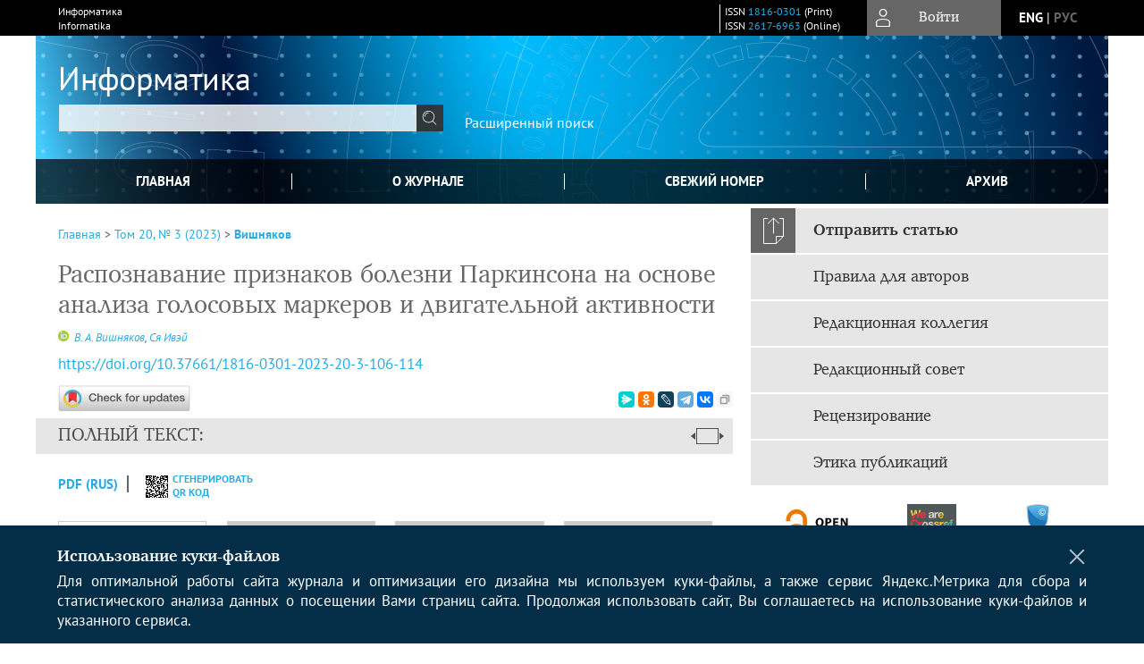

--- FILE ---
content_type: text/html; charset=utf-8
request_url: https://inf.grid.by/jour/article/view/1249
body_size: 17168
content:



    





<!DOCTYPE html PUBLIC "-//W3C//DTD XHTML 1.0 Transitional//EN"
    "http://www.w3.org/TR/xhtml1/DTD/xhtml1-transitional.dtd">
<html xmlns="http://www.w3.org/1999/xhtml" lang="ru"
     prefix="og: http://ogp.me/ns# article: http://ogp.me/ns/article# profile: http://ogp.me/ns/profile# fb: http://ogp.me/ns/fb#"    >
<head>
    <meta name="viewport" content="width=device-width, height=device-height, initial-scale=1.0, user-scalable=1, minimum-scale=1.0, maximum-scale=4.0">
    <meta http-equiv="Content-Type" content="text/html; charset=utf-8" />

    <title>Распознавание признаков болезни Паркинсона на основе анализа голосовых маркеров и двигательной активности | Вишняков | Информатика</title>
    <meta property="og:title" content="Распознавание признаков болезни Паркинсона на основе анализа голосовых маркеров и двигательной активности | Вишняков | Информатика" />
    <meta property="og:type" content="article" />
            <meta property="article:author" content="В. А. Вишняков">
            <meta property="article:author" content="Ся Ивэй">
                                    <meta property="article:tag" content="распознавание болезни Паркинсона">
                    <meta property="article:tag" content="машинное обучение">
                    <meta property="article:tag" content="алгоритм KNN">
                    <meta property="article:tag" content="голосовые маркеры">
                    <meta property="article:tag" content="байесовская нейронная сеть">
                    <meta property="article:tag" content="замедление движения">
                    <meta property="article:tag" content="гиперпараметры">
                <meta property="article:section" content="ИНТЕЛЛЕКТУАЛЬНЫЕ СИСТЕМЫ">
    <meta name="description" content="Распознавание признаков болезни Паркинсона на основе анализа голосовых маркеров и двигательной активности" />
            <meta name="keywords" content="распознавание болезни Паркинсона; машинное обучение; алгоритм KNN; голосовые маркеры; байесовская нейронная сеть; замедление движения; гиперпараметры" />
                <link rel="canonical" href="https://inf.grid.by/jour/article/view/1249" />
        <meta property="og:url" content="https://inf.grid.by/jour/article/view/1249">
        <meta property="article:modified_time" content="2023-09-29T09:39:45Z">
    <meta property="article:published_time" content="2023-09-29T00:00:00Z">

    <link rel="schema.DC" href="http://purl.org/dc/elements/1.1/" />

    <meta name="DC.Contributor.Sponsor" xml:lang="en" content=""/>
    <meta name="DC.Contributor.Sponsor" xml:lang="ru" content=""/>
    <meta name="DC.Creator.PersonalName" content="Вишняков В.А."/>
    <meta name="DC.Creator.PersonalName" content="Ивэй С."/>
    <meta name="DC.Date.created" scheme="ISO8601" content="2023-09-29"/>
    <meta name="DC.Date.dateSubmitted" scheme="ISO8601" content="2023-03-08"/>
    <meta name="DC.Date.issued" scheme="ISO8601" content="2023-09-29"/>
    <meta name="DC.Date.modified" scheme="ISO8601" content="2023-09-29"/>
    <meta name="DC.Description" xml:lang="en" content="  Objectives . The problem of IT diagnostics of signs of Parkinson&#039;s disease is solved by analyzing changes in the voice and slowing down the movement of patients. The urgency of the task is associated with the need for early diagnosis of the disease. A method of complex recognition of Parkinson&#039;s disease using machine learning is proposed, based on markers of voice analysis and changes in the patient&#039;s movements on known data sets.   Methods . The time-frequency function (the wavelet function) and the Meyer kepstral coefficient function, the KNN algorithm ( k -Nearest Neighbors, KNN) and the algorithm of a two-layer neural network are used for training and testing on publicly available datasets on speech changes and motion retardation in Parkinson&#039;s disease. A Bayesian optimizer is also used to improve the hyperparameters of the KNN algorithm.   Results . The KNN algorithm was used for speech recognition of patients, the test accuracy of 94.7% was achieved in the diagnosis of Parkinson&#039;s disease by voice change. The Bayesian neural network algorithm was applied to recognize the slowing down of the patients&#039; movements, it gave a test accuracy of 96.2% for the diagnosis of Parkinson&#039;s disease.   Conclusion . The obtained results of recognition of signs of Parkinson&#039;s disease are close to the world level. On the same set of data on speech changes of patients, one of the best indicators of foreign studies is 95.8%. On the same set of data on motion deceleration, one of the best indicators of foreign researchers is 98.8%. The proposed author&#039;s technique is intended for use in the subsystem of IT diagnostics of neurological diseases of a Smart city. "/>
    <meta name="DC.Description" xml:lang="ru" content="  Цели . Решается задача ИТ-диагностики признаков болезни Паркинсона по анализу изменения голоса и замедления движения пациентов. Актуальность задачи связана с необходимостью ранней диагностики заболевания. Предлагается метод комплексного распознавания болезни Паркинсона с использованием машинного обучения, основанный на анализе голосовых маркеров и изменений в движениях пациентов на известных наборах данных.   Методы . Используются частотно-временная функция (функция вейвлета), функция кепстрального коэффициента Мейера, алгоритм  k -ближайших соседей ( k -Nearest Neighbors, KNN), алгоритм двухслойной нейронной сети для обучения и тестирования на общедоступных наборах данных по изменению речи и замедлению движения при болезни Паркинсона, а также байесовский оптимизатор для улучшения гиперпараметров алгоритма KNN.   Результаты . Алгоритм KNN использован для распознавания речи пациентов, точность теста 94,7 % достигнута при диагностике болезни Паркинсона по изменению голоса. Алгоритм байесовской нейронной сети применен для распознавания замедления движения пациентов, он дал точность теста 96,2 %.   Заключение . Полученные результаты распознавания признаков болезни Паркинсона близки к мировому уровню. На том же наборе данных по изменению речи пациентов один из лучших показателей зарубежных исследований составляет 95,8 %, а на наборе данных по замедлению движения пациентов - 98,8 %. Предлагаемая авторская методика предназначена для использования в подсистеме ИТ-диагностики неврологических заболеваний умного города. "/>
    <meta name="DC.Format" scheme="IMT" content="application/pdf"/>
    <meta name="DC.Identifier" content="1249"/>
    <meta name="DC.Identifier.pageNumber" content="106-114"/>
                            <meta name="DC.Identifier.DOI" content="10.37661/1816-0301-2023-20-3-106-114"/>
                    <meta name="dc.identifier" content="doi:10.37661/1816-0301-2023-20-3-106-114"/>
                <meta name="DC.Identifier.URI" content="https://inf.grid.by/jour/article/view/1249"/>
    <meta name="DC.Language" scheme="ISO639-1" content="ru"/>
    <meta name="DC.Rights" content=" Авторы, публикующиеся в данном журнале, соглашаются со следующим:  1. Авторы сохраняют за собой авторские права на работу и предоставляют журналу право первой публикации работы на условиях лицензии  Creative Commons Attribution License , которая позволяет другим распространять данную работу с обязательным сохранением ссылок на авторов оригинальной работы и оригинальную публикацию в этом журнале.  2. Авторы сохраняют право заключать отдельные контрактные договоренности, касающиеся неэксклюзивного распространения версии работы в опубликованном виде (например, размещения ее в институтском хранилище, публикации в книге), со ссылкой на ее оригинальную публикацию в данном журнале.  3. Авторы имеют право размещать свою работу в сети Интернет до и во время процесса рассмотрения ее данным журналом, так как это может привести к продуктивному обсуждению и большему количеству ссылок на данную работу (см.  The Effect of Open Access ). "/>
    <meta name="DC.Source" content="Информатика"/>
    <meta name="DC.Source.ISSN" content="2617-6963"/>
    <meta name="DC.Source.Issue" content="3"/>    <meta name="DC.Source.URI" content="https://inf.grid.by/jour"/>
    <meta name="DC.Source.Volume" content="20"/>                        <meta name="DC.Subject" xml:lang="en" content="Parkinson&#039;s disease recognition"/>
                                <meta name="DC.Subject" xml:lang="en" content="machine learning"/>
                                <meta name="DC.Subject" xml:lang="en" content="KNN algorithm"/>
                                <meta name="DC.Subject" xml:lang="en" content="voice markers"/>
                                <meta name="DC.Subject" xml:lang="en" content="Bayesian neural network"/>
                                <meta name="DC.Subject" xml:lang="en" content="motion deceleration"/>
                                <meta name="DC.Subject" xml:lang="en" content="hyperparameters"/>
                                    <meta name="DC.Subject" xml:lang="ru" content="распознавание болезни Паркинсона"/>
                                <meta name="DC.Subject" xml:lang="ru" content="машинное обучение"/>
                                <meta name="DC.Subject" xml:lang="ru" content="алгоритм KNN"/>
                                <meta name="DC.Subject" xml:lang="ru" content="голосовые маркеры"/>
                                <meta name="DC.Subject" xml:lang="ru" content="байесовская нейронная сеть"/>
                                <meta name="DC.Subject" xml:lang="ru" content="замедление движения"/>
                                <meta name="DC.Subject" xml:lang="ru" content="гиперпараметры"/>
                <meta name="DC.Title" content="Распознавание признаков болезни Паркинсона на основе анализа голосовых маркеров и двигательной активности"/>
            <meta name="DC.Title.Alternative" xml:lang="en" content="Recognition of signs of Parkinson&#039;s disease based on the analysis of voice markers and motor activity"/>
            <meta name="DC.Type" content="Text.Serial.Journal"/>
    <meta name="DC.Type.articleType" content="ИНТЕЛЛЕКТУАЛЬНЫЕ СИСТЕМЫ"/>
        <meta name="gs_meta_revision" content="1.1" />
    <meta name="citation_journal_title" content="Информатика"/>
    <meta name="citation_issn" content="2617-6963"/>
        <meta name="citation_author" content="В. А. Вишняков"/>
        <meta name="citation_author_institution" content="Белорусский государственный университет информатики и радиоэлектроники"/>
        <meta name="citation_author" content="Ся Ивэй"/>
        <meta name="citation_author_institution" content="Белорусский государственный университет информатики и радиоэлектроники"/>
<meta name="citation_title" content="Распознавание признаков болезни Паркинсона на основе анализа голосовых маркеров и двигательной активности"/>

    <meta name="citation_date" content="2023/09/29"/>

    <meta name="citation_volume" content="20"/>
    <meta name="citation_issue" content="3"/>

    <meta name="citation_firstpage" content="106-114"/>
                            <meta name="citation_doi" content="10.37661/1816-0301-2023-20-3-106-114"/>
        <meta name="citation_abstract_html_url" content="https://inf.grid.by/jour/article/view/1249"/>
    <meta name="citation_language" content="ru"/>
                        <meta name="citation_keywords" xml:lang="en" content="Parkinson&#039;s disease recognition"/>
                                <meta name="citation_keywords" xml:lang="en" content="machine learning"/>
                                <meta name="citation_keywords" xml:lang="en" content="KNN algorithm"/>
                                <meta name="citation_keywords" xml:lang="en" content="voice markers"/>
                                <meta name="citation_keywords" xml:lang="en" content="Bayesian neural network"/>
                                <meta name="citation_keywords" xml:lang="en" content="motion deceleration"/>
                                <meta name="citation_keywords" xml:lang="en" content="hyperparameters"/>
                                    <meta name="citation_keywords" xml:lang="ru" content="распознавание болезни Паркинсона"/>
                                <meta name="citation_keywords" xml:lang="ru" content="машинное обучение"/>
                                <meta name="citation_keywords" xml:lang="ru" content="алгоритм KNN"/>
                                <meta name="citation_keywords" xml:lang="ru" content="голосовые маркеры"/>
                                <meta name="citation_keywords" xml:lang="ru" content="байесовская нейронная сеть"/>
                                <meta name="citation_keywords" xml:lang="ru" content="замедление движения"/>
                                <meta name="citation_keywords" xml:lang="ru" content="гиперпараметры"/>
                                    <meta name="citation_pdf_url" content="https://inf.grid.by/jour/article/download/1249/1064"/>
                


    <meta http-equiv="X-UA-Compatible" content="IE=edge" />
                                <meta property="og:image" content="https://inf.grid.by/public/journals/1/homeHeaderTitleImage_ru_RU.jpg"/>
                
        <link rel="stylesheet" href="https://inf.grid.by/lib/pkp/styles/pkp.css" type="text/css" />
    <link rel="stylesheet" href="https://inf.grid.by/lib/pkp/styles/common.css" type="text/css" />
    <link rel="stylesheet" href="https://inf.grid.by/assets/css/common.css" type="text/css" />
    <link rel="stylesheet" href="https://inf.grid.by/assets/css/compiled.css" type="text/css" />
    <link rel="stylesheet" href="https://inf.grid.by/assets/css/slick.css" type="text/css" />
    <link rel="stylesheet" href="https://inf.grid.by/assets/css/slick-theme.css" type="text/css" />
    <link rel="stylesheet" href="https://inf.grid.by/assets/css/select2.min.css" type="text/css" />
    <link rel="stylesheet" href="https://inf.grid.by/assets/css/overall.css?v=20251201144015" type="text/css" />
    <link rel="stylesheet" href="https://inf.grid.by/assets/css/template.css?v=20251201144015" type="text/css" />
    <link rel="stylesheet" href="https://inf.grid.by/styles/branding.css" type="text/css" />

    <!-- Base Jquery -->
    <script type="text/javascript" src="https://inf.grid.by/assets/js/jquery_legacy/jquery.min.js"></script>
    <script type="text/javascript" src="https://inf.grid.by/assets/js/jquery_legacy/jquery-ui.min.js"></script>
    
    
    <!-- Default global locale keys for JavaScript -->
    
<script type="text/javascript">
    jQuery.pkp = jQuery.pkp || { };
    jQuery.pkp.locale = { };
            
                jQuery.pkp.locale.form_dataHasChanged = 'Данные этой формы были изменены. Все равно продолжить?';
    </script>
    <!-- Compiled scripts -->
            <script type="text/javascript" src="https://inf.grid.by/assets/js/pkp.min.js?v=20251201144015"></script>
    
    <!-- Add javascript required for font sizer -->
    <script type="text/javascript">
        <!--
        $(function(){
            fontSize("#sizer", "body", 9, 16, 32, ""); // Initialize the font sizer
        });
        // -->
    </script>

    <!-- Form validation -->
    <script src="https://www.google.com/recaptcha/api.js" async defer></script>
    <script type="text/javascript" src="https://inf.grid.by/lib/pkp/js/lib/jquery/plugins/validate/jquery.validate.js"></script>

    <script type="text/javascript" src="https://inf.grid.by/resources/string_functions.js"></script>
    <script type="text/javascript">
        <!--
        // initialise plugins
        
        $(function(){
            jqueryValidatorI18n("https://inf.grid.by", "ru_RU"); // include the appropriate validation localization
            
            $(".tagit").click(function() {
                $(this).find('input').focus();
            });
        });
        // -->
        
    </script>

        

            <script language="javascript" type="text/javascript" src="https://inf.grid.by/plugins/generic/tinymce/tinymce/tinymce.min.js"></script>
            <script language="javascript" type="text/javascript">
                tinyMCE.init({
                    entity_encoding : "raw",
                    contextmenu: false,
                    menubar: "edit insert view format table tools",
                    plugins : "paste,fullscreen,lists,link,help,code,table,code,autolink,advlist,charmap,hr,searchreplace,wordcount,visualblocks,visualchars,textcolor,nonbreaking",
                    paste_data_images : false,
                    mode : "exact",
                    language : "ru",
                    elements : "email_body",
                    relative_urls : false,
                    remove_script_host : false,
                    indent: false,
                    browser_spellcheck: true,
                    paste_auto_cleanup_on_paste : true,
                    apply_source_formatting : false,
                    forced_root_block : "p",
                    theme : "silver",
                    branding: false,
                    statusbar: true,
                    toolbar: "bold italic underline bullist numlist subscript superscript nonbreaking| link unlink code fullscreen image| alignleft aligncenter alignright alignjustify",
                    theme_advanced_buttons1 : "cut,copy,paste,|,bold,italic,underline,bullist,numlist,sub,sup,|,link,unlink,help,code,fullscreen,image",
                    theme_advanced_buttons2 : "",
                    theme_advanced_buttons3 : ""
                });
            </script>
            
    <script type="text/javascript" src="https://inf.grid.by/assets/js/relatedItems.js"></script>
    <script type="text/javascript" src="https://inf.grid.by/assets/js/inlinePdf.js"></script>
    <script type="text/javascript" src="https://inf.grid.by/assets/js/pdfobject.js"></script>


<!-- Standard Favicon -->
<link rel="icon" type="image/x-icon" href="/favicon.ico" />
 
<!-- For Opera Coast: -->
<link rel="icon" sizes="228x228" href="/favicon-coast.png" />
 
<!-- For Chrome for Android: -->
<link rel="icon" sizes="192x192" href="/touch-icon-192x192.png">
 
<!-- For Windows 8: -->
<meta name="msapplication-TileColor" content="#ef0303" />
<meta name="msapplication-TileImage" content="/mstile-144x144.png" />
<meta name="msapplication-config" content="/browserconfig.xml" />
 
<!-- For iPhone 6 Plus with @3× display: -->
<link rel="apple-touch-icon" sizes="180x180" href="/apple-touch-icon-180x180.png">
<link rel="apple-touch-icon-precomposed" sizes="180x180" href="/apple-touch-icon-180x180-precomposed.png">
 
<!-- For iPad with @2× display running iOS ≥ 7: -->
<link rel="apple-touch-icon" sizes="152x152" href="/apple-touch-icon-152x152.png">
<link rel="apple-touch-icon-precomposed" sizes="152x152" href="/apple-touch-icon-152x152-precomposed.png">
 
<!-- For iPad with @2× display running iOS ≤ 6: -->
<link rel="apple-touch-icon" sizes="144x144" href="/apple-touch-icon-144x144.png">
<link rel="apple-touch-icon-precomposed" sizes="144x144" href="/apple-touch-icon-144x144-precomposed.png">
 
<!-- For iPhone with @2× display running iOS ≥ 7: -->
<link rel="apple-touch-icon" sizes="120x120" href="/apple-touch-icon-120x120.png">
<link rel="apple-touch-icon-precomposed" sizes="120x120" href="/apple-touch-icon-120x120-precomposed.png">
 
<!-- For iPhone with @2× display running iOS ≤ 6: -->
<link rel="apple-touch-icon" sizes="114x114" href="/apple-touch-icon-114x114.png">
<link rel="apple-touch-icon-precomposed" sizes="114x114" href="/apple-touch-icon-114x114-precomposed.png">
 
<!-- For the iPad mini and the first- and second-generation iPad (@1× display) on iOS ≥ 7: -->
<link rel="apple-touch-icon" sizes="76x76" href="/apple-touch-icon-76x76.png">
<link rel="apple-touch-icon-precomposed" sizes="76x76" href="/apple-touch-icon-76x76-precomposed.png">
 
<!-- For the iPad mini and the first- and second-generation iPad (@1× display) on iOS ≤ 6: -->
<link rel="apple-touch-icon" sizes="72x72" href="/apple-touch-icon-72x72.png">
<link rel="apple-touch-icon-precomposed" sizes="72x72" href="/apple-touch-icon-72x72-precomposed.png">
 
<!-- For non-Retina iPhone, iPod Touch, and Android 2.1+ devices: -->
<link rel="apple-touch-icon" href="/apple-touch-icon.png"><!-- 57×57px -->
<link rel="apple-touch-icon-precomposed" href="/apple-touch-icon-precomposed.png"><!-- 57×57px -->
 
<!-- favicon png -->
<link rel="icon" type="image/png" href="/favicon-16x16.png" sizes="16x16">
<link rel="icon" type="image/png" href="/favicon-32x32.png" sizes="32x32">
<link rel="icon" type="image/png" href="/favicon-48x48.png" sizes="48x48">
<link rel="icon" type="image/png" href="/favicon-64x64.png" sizes="64x64">
<link rel="icon" type="image/png" href="/favicon-96x96.png" sizes="96x96">
<link rel="icon" type="image/png" href="/favicon-128x128.png" sizes="128x128">
<link rel="icon" type="image/png" href="/favicon-160x160.png" sizes="160x160">
<link rel="icon" type="image/png" href="/favicon-192x192.png" sizes="192x192">
<link rel="icon" type="image/png" href="/favicon-256x256.png" sizes="256x256">
    <link rel="alternate" hreflang="en" href="https://inf.grid.by/jour/article/view/1249?locale=en_US"/>
    <link rel="alternate" hreflang="ru" href="https://inf.grid.by/jour/article/view/1249?locale=ru_RU"/>
<link rel="alternate" hreflang="x-default" href="https://inf.grid.by/jour/article/view/1249"/>
</head>
<body>
<div id="container">
    
    <nav class="navbar">
        <div class="container">
            <div class="wrapper">

                <div class="title">
                                            Информатика<br/>
                        Informatika
                                    </div>

                                                                                                        
                <div class="issn">
                    <span id="issnp" data-id="1816-0301">ISSN <a href="https://portal.issn.org/resource/ISSN/1816-0301" target="_blank">1816-0301</a> (Print)</span><br/>                    <span id="issne" data-id="2617-6963">ISSN <a href="https://portal.issn.org/resource/ISSN/2617-6963" target="_blank">2617-6963</a> (Online)</span><br/>                                    </div>

                <a href="#" class="userBlock" onclick="$('#fullback').css('display', 'flex'); $('#sidebar-username').focus(); return false;">
                                            <span>Войти</span>
                                    </a>

                                    <div class="language">
                                                                                                             <a href='#'   class="toggler" data="https://inf.grid.by/jour/user/setLocale/en_US?source=%2Fjour%2Farticle%2Fview%2F1249" class="en" >eng</a>
                            |                                                                                                             <a href='#'  onclick="return false;" class="ru current" >рус</a>
                                                                            <script>
                        $(document).ready(function(){
                            $(".language a.toggler").click(function(){
                                var url = $(this).attr('data');
                                var hash = encodeURI(window.location.hash);
                                location.href=(url+hash);
                                return false;
                            });
                        });
                        
                        </script>
                        <input id="currentLocale" value="ru_RU" type="hidden">
                    </div>
                    
            </div>
        </div>
            </nav>

    <div class="fullback" id="image-back">
        <div class="image-wrapper">
            <img src="" alt="Preview" class="preview"/>
            <a class="close-cross" href="#" onclick="$('#image-back').hide(); return false;"></a>
        </div>
    </div>

    <div class="fullback" id="fullback">
        <div class="modal userLogin">
        <a class="close-cross" href="#" onclick="$('#fullback').hide(); return false;"></a>
                    <h3 class="blockTitle">Войти</h3>
                                            <form method="post" action="https://inf.grid.by/jour/login/signIn">
                    <table>
                        <tr>
                            <td class="label"><label for="sidebar-username">Логин</label></td>
                            <td><input type="text" id="sidebar-username" name="username" value="" size="12" maxlength="32" class="textField" /></td>
                        </tr>
                        <tr>
                            <td class="label"><label for="sidebar-password">Пароль</label></td>
                            <td><input type="password" id="sidebar-password" name="password" value="" size="12" maxlength="32" class="textField" autocomplete="on"/></td>
                        </tr>
                        <tr>
                            <td class="label"></td>
                            <td><input type="checkbox" id="remember" name="remember" value="1" /> <label class="sans" for="remember">Запомнить меня</label></td>
                        </tr>
                        
                        
                        <tr>
                            <td colspan="2">
                                <div class="links">
                                    <a href="https://inf.grid.by/jour/user/register">Регистрация нового пользователя</a>
                                    <a href="https://inf.grid.by/jour/login/lostPassword">Забыли Ваш пароль?</a>
                                </div>
                            </td>
                        <tr>
                            <td></td>
                            <td><input type="submit" value="Вход" class="button" /></td>
                        </tr>
                    </table>
                </form>
                            </div>
    </div>
    <div class="head">
        <div class="container hero">
                                                            <div class="wrapper ">
                <a href="/" class="headerLink"><h2 class="jtitle">
                                            Информатика
                                    </h2></a>
                <form id="simpleSearchForm" class="headSearch" method="get" action="https://inf.grid.by/jour/search/search">
                <table id="simpleSearchInput"><tr><td>
                                                                 <script type="text/javascript">
			
				$(function() {
		$('#simpleQueryAutocomplete').pkpHandler(
			'$.pkp.plugins.generic.lucene.LuceneAutocompleteHandler',
			{
				sourceUrl: "https://inf.grid.by/jour/lucene/queryAutocomplete",
				searchForm: "simpleSearchForm"
			});
	});
</script>
<span id="simpleQueryAutocomplete">
	<input type="text" id="simpleQuery_input" name="simpleQuery" size="15" maxlength="255" value="" class="textField" />
	<input type="hidden" id="simpleQuery" name="simpleQuery_hidden" value="" />
	<script type="text/javascript">
				$('#simpleQuery_input').attr('name', 'simpleQuery_input');
		$('#simpleQuery').attr('name', 'simpleQuery');
	</script>
</span>
                                        <input type="hidden" name="searchField" value="query"/>
                    <input type="submit" value="" class="button" />
                </td></tr></table>
                </form>
                <div class="clear"></div>
                <a class="search" href="https://inf.grid.by/jour/search/search">Расширенный поиск</a>
            </div>
                    </div>
    </div>

    <div class="mainMenu" id="navbarWrapper">
        <div class="mobile-view container">
            <ul><li><a href="https://inf.grid.by/jour/index"><img src="/assets/img/home.svg" alt="Главная"></a></li>
                <li><a href="#" onclick="$('#mobile-menu, .journalInfo').toggle(); return false;"><img src="/assets/img/sandwich.svg" alt="Быстрая навигация"></a></li>
                <li id="archives"><a href="https://inf.grid.by/jour/issue/archive">Архив</a></li>
            </ul>
        </div>
        <div class="container" id="float-menu">
            <div id="mobile-menu">
                <div id="navbar">
    <ul class="menu">
        <li id="home"><a href="/">Главная</a></li>
        <li id="about"><a href="https://inf.grid.by/jour/about">О журнале</a></li>

                        
                    <li id="current"><a href="https://inf.grid.by/jour/issue/current">Свежий номер</a></li>
            <li id="archives"><a href="https://inf.grid.by/jour/issue/archive">Архив</a></li>
        
                
        

                                </ul>
</div>
                
<div class="menu" id="sidebarMenu">
  <ul>
    <li id="sidebar_submit"><a class="submitArticle" href="https://inf.grid.by/jour/author/submit/1">Отправить статью</a></li>    <li id="sidebar_author"><a href="https://inf.grid.by/jour/about/submissions#authorGuidelines">Правила для авторов</a></li>
    <li id="sidebar_editorialc"><a href="https://inf.grid.by/jour/pages/view/EditorialC">Редакционная коллегия</a></li>
    <li id="sidebar_editorials" style="display:none"><a href="https://inf.grid.by/jour/pages/view/EditorialS">Редакционный совет</a></li>
    <li id="sidebar_policy"><a href="https://inf.grid.by/jour/about/editorialPolicies#custom-0">Рецензирование</a></li>
    <li id="sidebar_ethics"><a href="https://inf.grid.by/jour/about/editorialPolicies#custom-1">Этика публикаций</a></li>
  </ul>
</div>
            </div>
        </div>
    </div>


    <div id="body" class="body">
        <div class="container flex">
            <div id="main" class="main">

            

                                                <div id="breadcrumb">
                        <a href="https://inf.grid.by/jour/index" target="_parent">Главная</a> &gt;
                        <a href="https://inf.grid.by/jour/issue/view/100" target="_parent">Том 20, № 3 (2023)</a> &gt;                        <a href="https://inf.grid.by/jour/article/view/1249/0" class="current" target="_parent">Вишняков</a>
                    </div>
                
            
                        
            <div id="content">
        
    
    

    


    <div id="topBar">
                                                                        </div>

        
    <div id="articleTitle">
      <h1>Распознавание признаков болезни Паркинсона на основе анализа голосовых маркеров и двигательной активности
          </h1>
      
    </div>

      <div id="authorString"><em>
          <a title="В. А. Вишняков" href="http://orcid.org/0000-0003-2929-8958" target="_blank"><img src="/resources/orcid.png"></a>&nbsp;<a href='/index.php/jour/search?authors=В. AND А. AND Вишняков'>
        В. А. Вишняков</a>,          <a href='/index.php/jour/search?authors=Ся AND Ивэй'>
        Ся Ивэй</a>        </em></div>
    

                        
              <p><a id="pub-id::doi" href="https://doi.org/10.37661/1816-0301-2023-20-3-106-114"  aria-label="DOI for Распознавание признаков болезни Паркинсона на основе анализа голосовых маркеров и двигательной активности"  >https://doi.org/10.37661/1816-0301-2023-20-3-106-114</a></p>        

          <div class="banner">
    
  </div>
      <div id="articleFullText">
                    <script src="https://crossmark-cdn.crossref.org/widget/v2.0/widget.js"></script>
            <a class="block-link" data-target="crossmark"><img src="https://crossmark-cdn.crossref.org/widget/v2.0/logos/CROSSMARK_Color_horizontal.svg" width="150" /></a>
                <script src="https://yastatic.net/es5-shims/0.0.2/es5-shims.min.js"></script>
        <script src="https://yastatic.net/share2/share.js"></script>
        <div class="ya-share2 yashare-auto-init" data-services="messenger,odnoklassniki,lj,telegram,vkontakte" data-copy="extraItem" data-size="s"></div>
        <h2 class="fullsize">Полный текст:<a class="full_toggle" onclick="toggleFullWidth()"></a></h2>
        <div class="fulltext">
                                                                                                  <a class="galley-link" href="https://inf.grid.by/jour/article/view/1249/1064" class="file PDF ru_RU PDF (Rus)" target="_parent">PDF (Rus)</a>
                                                                                                                                                                                  
                            <a class="qrcode-link galley-link"  href="#" onclick="$('#qr-back').show(); return false;"><div id="qrcode-thumb"></div>сгенерировать QR код</a>
        </div>


    </div>
  
<ul id="tabs">
            <li id="tab-button1"><a href="#" atitle="tab1">Аннотация</a></li>
            <li id="tab-button2"><a href="#" atitle="tab2">Об авторах</a></li>
            <li id="tab-button3"><a href="#" atitle="tab3">Список литературы</a></li>
                <li id="tab-button6" style="display: none"><a href="#" atitle="tab6">Cited By</a></li>
    <li id="tab-button8" style="display: none"><a href="#" atitle="tab8">Scopus Cited</a></li>
    </ul>
<div id="tab-holder">
    <div id="tab1" class="tab-wrap">
                <div id="articleAbstract">
            <h3>Аннотация</h3>
            <div><p><strong>Цели</strong>. Решается задача ИТ-диагностики признаков болезни Паркинсона по анализу изменения голоса и замедления движения пациентов. Актуальность задачи связана с необходимостью ранней диагностики заболевания. Предлагается метод комплексного распознавания болезни Паркинсона с использованием машинного обучения, основанный на анализе голосовых маркеров и изменений в движениях пациентов на известных наборах данных.</p><p><strong>Методы</strong>. Используются частотно-временная функция (функция вейвлета), функция кепстрального коэффициента Мейера, алгоритм <em>k</em>-ближайших соседей (<em>k</em>-Nearest Neighbors, KNN), алгоритм двухслойной нейронной сети для обучения и тестирования на общедоступных наборах данных по изменению речи и замедлению движения при болезни Паркинсона, а также байесовский оптимизатор для улучшения гиперпараметров алгоритма KNN.</p><p><strong>Результаты</strong>. Алгоритм KNN использован для распознавания речи пациентов, точность теста 94,7 % достигнута при диагностике болезни Паркинсона по изменению голоса. Алгоритм байесовской нейронной сети применен для распознавания замедления движения пациентов, он дал точность теста 96,2 %.</p><p><strong>Заключение</strong>. Полученные результаты распознавания признаков болезни Паркинсона близки к мировому уровню. На том же наборе данных по изменению речи пациентов один из лучших показателей зарубежных исследований составляет 95,8 %, а на наборе данных по замедлению движения пациентов - 98,8 %. Предлагаемая авторская методика предназначена для использования в подсистеме ИТ-диагностики неврологических заболеваний умного города.</p></div>
        </div>
              <div id="articleSubject">
      <h3>Ключевые слова</h3>
      <div>
                
        <a href="/index.php/jour/search/?subject=распознавание болезни Паркинсона">распознавание болезни Паркинсона</a>,        
        <a href="/index.php/jour/search/?subject= машинное обучение"> машинное обучение</a>,        
        <a href="/index.php/jour/search/?subject= алгоритм KNN"> алгоритм KNN</a>,        
        <a href="/index.php/jour/search/?subject= голосовые маркеры"> голосовые маркеры</a>,        
        <a href="/index.php/jour/search/?subject= байесовская нейронная сеть"> байесовская нейронная сеть</a>,        
        <a href="/index.php/jour/search/?subject= замедление движения"> замедление движения</a>,        
        <a href="/index.php/jour/search/?subject= гиперпараметры"> гиперпараметры</a>              </div>
      <br />
            </div>
        
                        		
                    </div>
    <div id="tab2" class="tab-wrap">
      <h3 class="blockTitle">
                  Об авторах
              </h3>
               <a href='/index.php/jour/search?authors=В. А. Вишняков'>
             <em><strong>В. А. Вишняков</strong></em>
         </a><br />
        <div class="stepleft">
                        Белорусский государственный университет информатики и радиоэлектроники
        <br/>Беларусь
    <br/><span><p>Вишняков Владимир Анатольевич - доктор технических наук, профессор кафедры инфокоммуникационных технологий.</p><p>ул. П. Бровки, 6, Минск, 220013</p></span>
				    </div>
    <div class="separator"></div>
    <br/><br/>

             <a href='/index.php/jour/search?authors=Ся Ивэй'>
             <em><strong>Ся Ивэй</strong></em>
         </a><br />
        <div class="stepleft">
                        Белорусский государственный университет информатики и радиоэлектроники
        <br/>Беларусь
    <br/><span><p>Ся Ивэй - аспирант кафедры инфокоммуникационных технологий.</p><p>ул. П. Бровки, 6, Минск, 220013</p></span>
				    </div>
    <div class="separator"></div>
    <br/><br/>

          
    </div>
        <div id="tab3" class="tab-wrap">
        <h3>Список литературы</h3>
        <div id="articleCitations">
          <div>
                                                   
               

              <p><span class ="citation-number">1. </span>Davie C. A. A review of Parkinson's disease. British Medical Bulletin, Feb. 2008, vol. 86, no. 1, pp. 109-127. https://doi.org/10.1093/bmb/ldn013</p>
                                         
               

              <p><span class ="citation-number">2. </span>Braak H., Ghebremedhin E., Rub U., Bratzke H., Tredici K. D. Stages in the development of Parkinson's disease-related pathology. Cell and Tissue Research, October 2004, vol. 318, no. 1, pp. 121-134. https://doi.org/10.1007/s00441-004-0956-9</p>
                                         
               

              <p><span class ="citation-number">3. </span>Upadhya S. S., Cheeran A. N. Discriminating Parkinson and healthy people using phonation and cepstral features of speech. Procedia Computer Science, January 2018, vol. 143, pp. 197-202. https://doi.org/10.1016/j.procs.2018.10.376</p>
                                         
               

              <p><span class ="citation-number">4. </span>Voiceprint recognition of Parkinson Patients Based on Deep Learning [Electronic resource] / Z. Xu [et al.]. - Dec. 2018. - Р. 1-10. - Mode of access: https://arxiv.org/ftp/arxiv/papers/1812/1812.06613.pdf. - Date of access: 12.11.2022.</p>
                                         
               

              <p><span class ="citation-number">5. </span>Transformers for 1D Signals in Parkinson's Disease Detection from Gait [Electronic resource] / D. M. D. Nguyen [et al.]. - Apr. 2022. - Р. 1-7. - Mode of access: https://arxiv.org/pdf/2204.00423.pdf. - Date of access: 12.11.2022.</p>
                                         
               

              <p><span class ="citation-number">6. </span>Arshad H., Khan M. A., Sharif M., Yasmin M., Javed M. Y. Multi-level features fusion and selection for human gait recognition: an optimized framework of Bayesian model and binomial distribution. International Journal of Machine Learning and Cybernetics, December 2018, vol. 10, no. 12, pp. 3601-3618. https://doi.org/10.1007/s13042-019-00947-0</p>
                                         
               

              <p><span class ="citation-number">7. </span>Maachi I. E., Bilodeau G.-A., Bouachir W. Deep 1D-Convnet for accurate Parkinson disease detection and severity prediction from gait. Expert Systems with Applications, May 2020, vol. 143, pp. 1-27. https://doi.org/10.1016/j.eswa.2019.113075</p>
                                         
               

              <p><span class ="citation-number">8. </span>Moro-Velazquez L., Gomez-Garcia J. A., Arias-Londoño J. D., Dehak N., Godino-Llorente J. I. Advances in Parkinson's Disease detection and assessment using voice and speech: A review of the articulatory and phonatory aspects. Biomedical Signal Processing and Control, April 2021, vol. 66, pp. 1-13. https://doi.org/10.1016/j.bspc.2021.102418</p>
                                         
               

              <p><span class ="citation-number">9. </span>Zhang M.-L., Zhou Z.-H. ML-KNN: A lazy learning approach to multi-label learning. Pattern Recognition, 2007, vol. 40, no. 7, pp. 1-21.</p>
                                         
               

              <p><span class ="citation-number">10. </span>Sakar C. O., Serbes G., Gunduz A., Tunc H. C., Nizam H., ..., Apaydin H. A comparative analysis of speech signal processing algorithms for Parkinson's disease classification and the use of the tunable Q-factor wavelet transform. Applied Soft Computing, January 2019, vol. 74, pp. 255-263. https://doi.org/10.1016/j.asoc.2018.10.022</p>
                                         
               

              <p><span class ="citation-number">11. </span>Sakar B. E., Isenkul M. E., Sakar C. O., A. Sertbas, Gurgen F., Kursun O. Collection and analysis of a Parkinson speech dataset with multiple types of sound recordings. IEEE Journal of Biomedical and Health Informatics, 2013, vol. 17(4), pp. 828-834.</p>
                                         
               

              <p><span class ="citation-number">12. </span>Fawcett T. An introduction to ROC analysis. Pattern Recognition Letters, 2006, vol. 27, no. 8, pp. 861-874.</p>
                                         
               

              <p><span class ="citation-number">13. </span>Li B., Yao Z., Wang J., Wang S., Yang X., Sun Y. Improved deep learning technique to detect freezing of gait in Parkinson's disease based on wearable sensors. Electronics, 2020, no. 9(11), pp. 1-12.</p>
                                                  
          </div>
          <br />
        </div>
        
  
    </div>
    
    <div id="tab6" class="tab-wrap"></div>

    <div id="tab8" class="tab-wrap"></div>

    <div id="tab7" class="tab-wrap">
        <h3>Рецензия</h3>
        <div class="reviewText">
            
        </div>
    </div>
</div>


    
<div class="reference">

      <h4 class="tocSectionTitle">Для цитирования:</h4><hr/>
            
        
    <p id="citRus">
                                        Вишняков&nbsp;В.А., 
                                                Ивэй&nbsp;С.
                                                  Распознавание признаков болезни Паркинсона на основе анализа голосовых маркеров и двигательной активности.    <i>Информатика</i>.        2023;20(3):106-114.                                                  <a href="https://doi.org/10.37661/1816-0301-2023-20-3-106-114" target="_blank">https://doi.org/10.37661/1816-0301-2023-20-3-106-114</a>                          
    </p>

  
      <h4 class="tocSectionTitle">For citation:</h4><hr/>
    <p id="citEng">                  Vishniakou&nbsp;U.A., 
                              Yiwei&nbsp;X.
                                  Recognition of signs of Parkinson's disease based on the analysis of voice markers and motor activity.    <i>Informatics</i>.        2023;20(3):106-114.    
                                                                                (In Russ.)
                                
                                      <a href="https://doi.org/10.37661/1816-0301-2023-20-3-106-114" target="_blank">https://doi.org/10.37661/1816-0301-2023-20-3-106-114</a>                  
  </p>
  
</div> 
<div class="fullback" id="qr-back" >
  <div class="image-wrapper">
    <div id="qrcode"></div>
    <a class="close-cross" href="#" onclick="$('#qr-back').hide(); return false;"></a>
  </div>
</div>


<script type="text/javascript">

function switchTab(tab){
    $("#tabs li a").each(function(){
      if (tab==$(this).attr("atitle")){
        jQuery("#tab-holder .tab-wrap").hide();
        jQuery("#tabs li").attr("id","");
        jQuery("#tabs a[atitle='"+tab+"']").parent().attr("id","current");
        jQuery('#' + tab).fadeIn();
      }
    })
    
}

jQuery(document).ready(function(){

  jQuery("#tab-holder .tab-wrap").hide(); // Скрываем содержание
  jQuery("#tabs li:first").attr("id","current"); // Активируем первую закладку
  jQuery("#tab-holder div:first").fadeIn(); // Выводим содержание
    
  jQuery('#tabs a').click(function(e) {
    e.preventDefault();
    switchTab(jQuery(this).attr('atitle'));
  });
  if($("#articleCitations div p").length>0){
    parseCitaions('#articleCitations div p');
  }
  if ($('.fullHTML').length>0){
    HTMLhiglight=Autolinker.link( $('.fullHTML').html(), 
    {
        'stripPrefix':false, 'phone': false,
        replaceFn: function( autolinker, match ){
          if (match && match.getMatchedText().length<5) return false;
          return;
        }
    });
    $('.fullHTML').html(HTMLhiglight);
  }

  if(window.location.hash){
      var hash = window.location.hash;
      if($(hash).length){
          switchTab(hash.substring(1));
          window.scrollTo(0, 0);
          setTimeout(function() {
              $(window).scrollTop($(hash).offset().top);
          }, 1);
          return false;
      }
  }
});

        </script>

  <div class="views">
    
          Просмотров: 
      472
            </div>


<div id="ccLicense100"><br /><br />
                                                 <a target="_blank" rel="license" href="http://creativecommons.org/licenses/by/4.0/">
                                                         <img alt="Creative Commons License" style="border-width:0" src="/resources/80x15.png"/>
                                                 </a>
                                                 <br/>
                                                 Контент доступен под лицензией <a rel="license" target="_blank" href="http://creativecommons.org/licenses/by/4.0/">Creative Commons Attribution 4.0  License</a>.</div>




<script type="text/javascript">


function createCitedBy(){
  var url = "https://inf.grid.by/jour/article/citedBy/1249";
  $.get(url, function(data){
      if (!data || !data.length) return;
      var html = '<div class="citedby">';
      html+= '<h2>Cited By</h2>';
      for (var i=0; i<data.length; i+=1){
          html+= '<div class="cite">';
          html+= '<p><span class="value title"><a target="_blank" rel="nofollow" href="'+data[i]["link"]+'"">'+data[i]["title"]+'</a></span></p>';
          html+= '<p><span class="value authors">'+data[i]["authors"]+'</span></p>';
          html+= '<span class="value journal">';
          if (data[i]["journal"]) html += data[i]["journal"]+', ';
          if (data[i]["year"]) html += data[i]["year"]+'; ';
          if (data[i]["volume"]) html += data[i]["volume"];
          if (data[i]["issue"]) html += '('+data[i]["issue"]+')';
          if (data[i]["first_page"]) html += ":"+data[i]["first_page"];
          html+= "</span></p>";
          html+= '<p><span class="value doi">DOI: <a target="_blank" rel="nofollow" href="'+data[i]["link"]+'"">'+data[i]["doi"]+'</a></span></p>';
          html+= '</div>';

          
      }
      html += '</div>';
      $("#tab6").html(html);
      $("#tab-button6 a").text("Cited By ("+data.length+")");
      $("#tab-button6").show();
  });
}

function createScopusCitations(){
  var url = "https://inf.grid.by/jour/article/scopusCitations/1249";
  $.get(url, function(data){
    if (!data || !data.length) return;
    var html = '<div class="citedby">';
    html+= '<h2>Scopus Cited</h2>';
    for (var i=0; i<data.length; i+=1){
        html+= '<div class="cite">';
        html+= '<p><span class="value title"><a target="_blank" rel="nofollow" href="'+data[i]["link"]+'"">'+data[i]["title"]+'</a></span></p>';
        html+= '<p><span class="value authors">'+data[i]["authors"]+'</span></p>';
        html+= '<span class="value journal">';
        if (data[i]["journal"]) html += data[i]["journal"]+', ';
        if (data[i]["year"]) html += data[i]["year"]+'; ';
        if (data[i]["issue"]) html += data[i]["issue"];
        if (data[i]["volume"]) html += data[i]["volume"];
        if (data[i]["first_page"]) html += ":"+data[i]["first_page"];
        html+= ";</span></p>";
        html+= '<p><span class="value doi">DOI: <a target="_blank" rel="nofollow" href="'+data[i]["link"]+'"">'+data[i]["doi"]+'</a></span></p>';
        html+= '</div>';

        
    }
    html += '</div>';
    $("#tab8").html(html);
    $("#tab-button8 a").text("Scopus Cited ("+data.length+")");
    $("#tab-button8").show();
  });
}

function createMetricChart(){
  var url = "https://inf.grid.by/jour/article/metrics/1249";
  
  
  $.get(url, function(data){
    console.log(1);
    var ctx = document.getElementById('metricChart');
    console.log(2);
    if (!data || !data['months'].length) return;
    var chart_data = {
      labels: data['months'],
      datasets: [{
        label: 'Статистика',
        data: data['counts'],
        fill: false,
        borderColor: '#ffb400',
        tension: 0.1
      }]
    };
    
    new Chart(ctx, {
      type: "line",
      data: chart_data
    });
  });
}


$(document).ready(function(){
  var doi = $("meta[name='DC.Identifier.DOI']").attr("content");
  if (!doi || doi=="undefined") {$("a.block-link").remove()}
  if ($(".fullHTML").length) createCitationLinks();
  createCitedBy();
  createScopusCitations();
  /*createMetricChart();*/
  $('#qrcode-thumb').qrcode({width:25, height:25, text:window.location.href} );
  $('#qrcode').qrcode({width:150, height:150, background: "#f2f2f2", text:window.location.href} );
});

</script>

<script src="/assets/js/author_highlight.js?v=24424"></script>
<script src="/assets/js/translit.js"></script>
<script src="/assets/js/qrcode.js"></script>
<script src="/assets/js/jquery.qrcode.js"></script>





    <br /><br />
    <div id="pageFooter100">ISSN 1816-0301 (Print)<br/>ISSN 2617-6963 (Online)<br/></div>

<!-- Yandex.Metrika counter -->
<script type="text/javascript">

(function(m,e,t,r,i,k,a){m[i]=m[i]||function(){(m[i].a=m[i].a||[]).push(arguments)};
    m[i].l=1*new Date();
    for (var j = 0; j < document.scripts.length; j++) {if (document.scripts[j].src === r) { return; }}
    k=e.createElement(t),a=e.getElementsByTagName(t)[0],k.async=1,k.src=r,a.parentNode.insertBefore(k,a)})
    (window, document, "script", "https://mc.yandex.ru/metrika/tag.js", "ym");
try {


ym(39563880, "init", {clickmap:true,trackLinks:true,accurateTrackBounce:true,webvisor:true});
ym(42558364, "init", {enableAll: true});
} catch(e) { }

</script>
<!-- /Yandex.Metrika counter -->
</div>
</div>

  <div id="sidebar" class="sidebar">
    
<div class="menu" id="sidebarMenu">
  <ul>
    <li id="sidebar_submit"><a class="submitArticle" href="https://inf.grid.by/jour/author/submit/1">Отправить статью</a></li>    <li id="sidebar_author"><a href="https://inf.grid.by/jour/about/submissions#authorGuidelines">Правила для авторов</a></li>
    <li id="sidebar_editorialc"><a href="https://inf.grid.by/jour/pages/view/EditorialC">Редакционная коллегия</a></li>
    <li id="sidebar_editorials" style="display:none"><a href="https://inf.grid.by/jour/pages/view/EditorialS">Редакционный совет</a></li>
    <li id="sidebar_policy"><a href="https://inf.grid.by/jour/about/editorialPolicies#custom-0">Рецензирование</a></li>
    <li id="sidebar_ethics"><a href="https://inf.grid.by/jour/about/editorialPolicies#custom-1">Этика публикаций</a></li>
  </ul>
</div>
    

    <div class="block flex" id="sidebarCrossref">
            <a href="https://inf.grid.by/jour/about/editorialPolicies#openAccessPolicy"  title="Политика свободного доступа" target="_blank" rel="nofollow" class="flexNormal" id="crOA">
            <img src="/assets/img/OAlogo.svg">
        </a>
                            <a class="flexNormal" title="Статьи журнала в Crossref" target="_blank" rel="nofollow" href="http://search.crossref.org/?q=1816-0301" id="crCR">
                        <img src="/assets/img/bage_crossref.svg">
            </a>
        <a class="flexNormal" href="https://inf.grid.by/jour/about/editorialPolicies" target="_blank" rel="nofollow"  id="crAP"><img src="/assets/img/icon_antiplagiat.svg"></a>
            <div class="noadv">
            <a href="https://inf.grid.by/jour/about/editorialPolicies">* не является рекламой</a>
        </div>
    </div>


    <div class="block banners">
            <span class="blockTitle">Индексация журнала</span>
                <a href="https://doaj.org/toc/1816-0301?source=%7B%22query%22%3A%7B%22filtered%22%3A%7B%22filter%22%3A%7B%22bool%22%3A%7B%22must%22%3A%5B%7B%22terms%22%3A%7B%22index.issn.exact%22%3A%5B%221816-0301%22%5D%7D%7D%2C%7B%22term%22%3A%7B%22_type%22%3A%22article%22%7D%7D%5D%7D%7D%2C%22query%22%3A%7B%22match_all%22%3A%7B%7D%7D%7D%7D%2C%22from%22%3A0%2C%22size%22%3A100%7D" target="_blank" rel="nofollow" order="1"><img src="//cdn.elpub.ru/assets/img/banners/doaj_logo.jpg"></a>
            <a href="https://elibrary.ru/title_about.asp?id=64817" target="_blank" rel="nofollow" order="2"><img src="//cdn.elpub.ru/assets/img/banners/elibrary.jpg"></a>
            <a href="https://scholar.google.ru/scholar?q=1816-0301&btnG=&hl=ru&as_sdt=0%2C5" target="_blank" rel="nofollow" order="3"><img src="//cdn.elpub.ru/assets/img/banners/googlescholar.jpg"></a>
            <a href="https://catalog.loc.gov/vwebv/search?searchArg1=1816-0301&argType1=all&searchCode1=GKEY&searchType=2&combine2=and&searchArg2=&argType2=all&searchCode2=GKEY&combine3=and&searchArg3=&argType3=all&searchCode3=GKEY&year=1517-2017&fromYear=&toYear=&location=all&place=all&type=all&language=all&recCount=25" target="_blank" rel="nofollow" order="4"><img src="//cdn.elpub.ru/assets/img/banners/librarycongress.jpg"></a>
            <a href="http://www.openarchives.org/" target="_blank" rel="nofollow" order="5"><img src="//cdn.elpub.ru/assets/img/banners/OpenArchive.png"></a>
            <a href="https://elibrary.ru/title_profile.asp?id=64817" target="_blank" rel="nofollow" order="6"><img src="//cdn.elpub.ru/assets/img/banners/rinc140.jpg"></a>
            <a href="https://socionet.ru/collection.xml?h=spz:neicon:inf" target="_blank" rel="nofollow" order="7"><img src="//cdn.elpub.ru/assets/img/banners/socionet.jpg"></a>
            <a href="https://socionet.ru/collection.xml?h=spz:neicon:inf" target="_blank" rel="nofollow" order="8"><img src="//cdn.elpub.ru/assets/img/banners/vacNAN.jpg"></a>
            <a href="http://www.worldcat.org/search?q=n2%3A1816-0301&qt=advanced&dblist=638" target="_blank" rel="nofollow" order="9"><img src="//cdn.elpub.ru/assets/img/banners/worldcat.jpg"></a>
            <a href="http://hinari.summon.serialssolutions.com/#!/search?ho=f&l=en&q=1816-0301" target="_blank" rel="nofollow" order="10"><img src="//cdn.elpub.ru/assets/img/banners/R4L_120x33.png"></a>
            <a href="https://explore.openaire.eu/search/advanced/publications?q=%221816-0301%22&op=and" target="_blank" rel="nofollow" order="11"><img src="//cdn.elpub.ru/assets/img/banners/OpenAIRE.jpg"></a>
            <a href="https://www.mendeley.com/search/?page=1&query=1816-0301&sortBy=relevance" target="_blank" rel="nofollow" order="12"><img src="//cdn.elpub.ru/assets/img/banners/Mendeley.jpg"></a>
            <a href="http://opencitations.net/" target="_blank" rel="nofollow" order="13"><img src="//cdn.elpub.ru/assets/img/banners/openc120x33.jpg"></a>
            <a href="https://unpaywall.org/" target="_blank" rel="nofollow" order="14"><img src="//cdn.elpub.ru/assets/img/banners/unpaywall120x33.jpg"></a>
            <a href="https://xueshu.baidu.com/s?wd=1816-0301&tn=SE_baiduxueshu_c1gjeupa&cl=3&ie=utf-8&bs=0234-0453&f=8&rsv_bp=1&rsv_sug2=1&sc_f_para=sc_tasktype%3D%7BfirstSimpleSearch%7D&rsv_spt=3&rsv_n=2" target="_blank" rel="nofollow" order="15"><img src="//cdn.elpub.ru/assets/img/banners/xueshu120x33.jpg"></a>
            <a href="https://enscholar.cnki.net/journal/index/SJDJ181603014745" target="_blank" rel="nofollow" order="16"><img src="//cdn.elpub.ru/assets/img/banners/cnki.png"></a>
            <a href="https://openalex.org/sources/V4210210458" target="_blank" rel="nofollow" order="17"><img src="//cdn.elpub.ru/assets/img/banners/openalex_120x33.jpg"></a>
            <a href="https://www.wikidata.org/wiki/Q50552635" target="_blank" rel="nofollow" order="18"><img src="//cdn.elpub.ru/assets/img/banners/wikidatawiki_120x33.jpg"></a>
            <a href="https://na.neicon.ru/" target="_blank" rel="nofollow" order="19"><img src="//cdn.elpub.ru/assets/img/banners/neuroass120x33.jpg"></a>
                <div class="noadv">
            <a href="https://inf.grid.by/jour/about/editorialPolicies">* не является рекламой</a>
        </div>
        </div>
  
    <div class="block popular">
        <span class="blockTitle">Популярные статьи</span>

                <div class="inner" id="sidebar-popular" >
                            <div class="pop">
                                                            
                    <div class="title"><a href="https://inf.grid.by/jour/article/view/25">
                        ОЦЕНКА РИСКОВ ИНФОРМАЦИОННОЙ БЕЗОПАСНОСТИ С ИСПОЛЬЗОВАНИЕМ СУЩЕСТВУЮЩЕЙ НОРМАТИВНО-ПРАВОВОЙ И МЕТОДИЧЕСКОЙ БАЗЫ
                    </a></div>
                    <span class="issue">№ 2 (2015)</span>
                </div>
                    <div class="separator"></div>
                            <div class="pop">
                                                            
                    <div class="title"><a href="https://inf.grid.by/jour/article/view/878">
                        Вычислительный подход и программный пакет RNAexploreR для группировки молекул РНК генов человека по их экзонным признакам
                    </a></div>
                    <span class="issue">Том 16, № 4 (2019)</span>
                </div>
                    <div class="separator"></div>
                            <div class="pop">
                                                            
                    <div class="title"><a href="https://inf.grid.by/jour/article/view/316">
                        НЕЛИНЕЙНАЯ ФИЛЬТРАЦИЯ СЛУЧАЙНЫХ ПОСЛЕДОВАТЕЛЬНОСТЕЙ РАСШИРЕННЫМ МЕТОДОМ НАИМЕНЬШИХ КВАДРАТОВ
                    </a></div>
                    <span class="issue">Том 15, № 1 (2018)</span>
                </div>
                    <div class="separator"></div>
                            <div class="pop">
                                                            
                    <div class="title"><a href="https://inf.grid.by/jour/article/view/76">
                        МОДЕЛИРОВАНИЕ ДИНАМИКИ ЭЛЕКТРОПРИВОДА НА ОСНОВЕ КОРНЕВОЙ МОДЕЛИ
                    </a></div>
                    <span class="issue">№ 3 (2016)</span>
                </div>
                    <div class="separator"></div>
                            <div class="pop">
                                                            
                    <div class="title"><a href="https://inf.grid.by/jour/article/view/78">
                        РЕАЛИЗАЦИЯ ГОСУДАРСТВЕННОЙ ПОЛИТИКИ В ОБЛАСТИ БИБЛИОТЕЧНОГО ДЕЛА
                    </a></div>
                    <span class="issue">№ 2 (2013)</span>
                </div>
                    <div class="separator"></div>
                            <div class="pop">
                                                            
                    <div class="title"><a href="https://inf.grid.by/jour/article/view/1156">
                        Нормализация данных в машинном обучении
                    </a></div>
                    <span class="issue">Том 18, № 3 (2021)</span>
                </div>
                    <div class="separator"></div>
                    </div>
            </div>

                    <div class="block chief">
            <p class="blockTitle" id="pblkChief">Главный редактор</p>
                        <a href="https://inf.grid.by/jour/pages/view/chiefeditor" target="_blank" style="line-height:0; display:block; margin-bottom: 20px">
                <img src="https://inf.grid.by/public/journals/1/mobileEditorPhoto_ru_RU.jpg" />
            </a>
                                        <a href="https://inf.grid.by/jour/pages/view/chiefeditor" target="_blank"  id="ablkChief">
                   Кругликов С. В.
                </a>
                    </div>
        

<div class="block" id="sidebarRTArticleTools">

    <span class="blockTitle">Инструменты статьи</span>
                                <div class="articleToolItem">
            <img src="https://inf.grid.by/plugins/blocks/readingTools/icons/findingReferences.png" class="articleToolIcon" /> <a href="javascript:openRTWindow('https://inf.grid.by/jour/rt/findingReferences/1249/0');">Поиск ссылок</a>
        </div>
                    <div class="articleToolItem">
            <img src="https://inf.grid.by/plugins/blocks/readingTools/icons/emailArticle.png" class="articleToolIcon" />
            Послать статью по эл. почте <span style="font-size: 0.8em">(Необходимо имя пользователя (логин))</span>        </div>
                <div class="articleToolItem">
            <img src="https://inf.grid.by/plugins/blocks/readingTools/icons/emailArticle.png" class="articleToolIcon" />
            Связаться с автором <span style="font-size: 0.8em">(Необходимо имя пользователя (логин))</span>        </div>
        </div>
<div class="block" id="sidebarRTAuthorBios">
    <span class="blockTitle">
                    Об авторах
            </span>
        <div id="authorBio">
    <p>
        <em>В. А. Вишняков</em><br />
                        Белорусский государственный университет информатики и радиоэлектроники        <br/>Беларусь    </p>

    <p><p>Вишняков Владимир Анатольевич - доктор технических наук, профессор кафедры инфокоммуникационных технологий.</p><p>ул. П. Бровки, 6, Минск, 220013</p></p>
    </div>
    <div class="separator"></div>
        <div id="authorBio">
    <p>
        <em>Ся Ивэй</em><br />
                        Белорусский государственный университет информатики и радиоэлектроники        <br/>Беларусь    </p>

    <p><p>Ся Ивэй - аспирант кафедры инфокоммуникационных технологий.</p><p>ул. П. Бровки, 6, Минск, 220013</p></p>
    </div>
    
    </div>
<div class="block" id="sidebarKeywordCloud">
    <span class="blockTitle">Облако тегов</span>
        
    <a href='https://inf.grid.by/jour/search?subject="VHDL"'><span style="font-size: 100%;">VHDL</span></a>
        
    <a href='https://inf.grid.by/jour/search?subject="алгоритм"'><span style="font-size: 100%;">алгоритм</span></a>
        
    <a href='https://inf.grid.by/jour/search?subject="булева функция"'><span style="font-size: 125%;">булева функция</span></a>
        
    <a href='https://inf.grid.by/jour/search?subject="верификация"'><span style="font-size: 116.66666666667%;">верификация</span></a>
        
    <a href='https://inf.grid.by/jour/search?subject="глубокое обучение"'><span style="font-size: 133.33333333333%;">глубокое обучение</span></a>
        
    <a href='https://inf.grid.by/jour/search?subject="дизъюнктивная нормальная форма"'><span style="font-size: 125%;">дизъюнктивная нормальная форма</span></a>
        
    <a href='https://inf.grid.by/jour/search?subject="имитационное моделирование"'><span style="font-size: 116.66666666667%;">имитационное моделирование</span></a>
        
    <a href='https://inf.grid.by/jour/search?subject="классификация"'><span style="font-size: 125%;">классификация</span></a>
        
    <a href='https://inf.grid.by/jour/search?subject="математическая модель"'><span style="font-size: 166.66666666667%;">математическая модель</span></a>
        
    <a href='https://inf.grid.by/jour/search?subject="математические модели"'><span style="font-size: 108.33333333333%;">математические модели</span></a>
        
    <a href='https://inf.grid.by/jour/search?subject="математическое моделирование"'><span style="font-size: 108.33333333333%;">математическое моделирование</span></a>
        
    <a href='https://inf.grid.by/jour/search?subject="машинное обучение"'><span style="font-size: 133.33333333333%;">машинное обучение</span></a>
        
    <a href='https://inf.grid.by/jour/search?subject="нейронные сети"'><span style="font-size: 116.66666666667%;">нейронные сети</span></a>
        
    <a href='https://inf.grid.by/jour/search?subject="разложение Шеннона"'><span style="font-size: 125%;">разложение Шеннона</span></a>
        
    <a href='https://inf.grid.by/jour/search?subject="сверточная нейронная сеть"'><span style="font-size: 150%;">сверточная нейронная сеть</span></a>
        
    <a href='https://inf.grid.by/jour/search?subject="синтез логических схем"'><span style="font-size: 100%;">синтез логических схем</span></a>
        
    <a href='https://inf.grid.by/jour/search?subject="синтез логической схемы"'><span style="font-size: 108.33333333333%;">синтез логической схемы</span></a>
        
    <a href='https://inf.grid.by/jour/search?subject="система булевых функций"'><span style="font-size: 108.33333333333%;">система булевых функций</span></a>
        
    <a href='https://inf.grid.by/jour/search?subject="тестирование вычислительных систем"'><span style="font-size: 125%;">тестирование вычислительных систем</span></a>
        
    <a href='https://inf.grid.by/jour/search?subject="управляемые вероятностные тесты"'><span style="font-size: 100%;">управляемые вероятностные тесты</span></a>
        
    <a href='https://inf.grid.by/jour/search?subject="физическая криптография"'><span style="font-size: 108.33333333333%;">физическая криптография</span></a>
    </div> <div class="block" id="notification">
    <span class="blockTitle">Уведомления</span>
    <ul>
                    <li><a href="https://inf.grid.by/jour/notification">Посмотреть</a></li>
            <li><a href="https://inf.grid.by/jour/notification/subscribeMailList">Подписаться</a></li>
            </ul>
</div>

  </div>


<div class="clear"></div>
</div>
</div>
<div class="clear"></div>
<div class="footer">
  <div class="container flex">
    <div class="left">
                <p>220012, Минск, ул. Сурганова, 6<br />Государственное научное учреждение<br />«Объединенный институт проблем информатики<br />Национальной академии наук Беларуси» (<a href="http://uiip.bas-net.by" target="_blank" rel="noopener">ОИПИ НАН Беларуси</a>)<br />e-mail: <a href="mailto:rio@newman.bas-net.by">rio@newman.bas-net.by</a><br /><br /><a href="https://uiip.bas-net.by/doc/pdf/personaldata.pdf" target="_blank" rel="noopener">Политика в отношении обработки персональных данных</a></p>
                            </div>
    <div class="right">
        создано и поддерживается <a target="blank" href="http://neicon.ru">NEICON</a><br/>(лаборатория <a target="blank" href="http://ejournal.by/">Ejournal </a>)
        <a class="rss" href="https://inf.grid.by/jour/gateway/plugin/WebFeedGatewayPlugin/rss"><img src="/assets/img/RSS.svg"></a>
    </div>
  </div>
</div>
<a id="totop"></a>


</div>
<div id="cookie-banner-wrapper" style="display: none;">
    <div id="cookie-popup">
        <center>
            <h4>Использование куки-файлов</h4>
            <a href="#" class="close-popup" onClick="return PopUp('hide')"></a>
                            <p>Для оптимальной работы сайта журнала и оптимизации его дизайна мы используем куки-файлы, а также сервис Яндекс.Метрика для сбора и статистического анализа данных о посещении Вами страниц сайта. Продолжая использовать сайт, Вы соглашаетесь на использование куки-файлов и указанного сервиса.</p>
                                    </center>
    </div>
</div>




<script type="text/javascript" src="https://inf.grid.by/assets/js/slick.min.js"></script>
<script type="text/javascript" src="https://inf.grid.by/assets/js/select2.min.js"></script>
<script type="text/javascript" src="https://inf.grid.by/assets/js/i18n/ru.js"></script>
<script type="text/javascript" src="https://inf.grid.by/assets/js/script.js?v=20251201144015"></script>
<script type="text/javascript" src="https://inf.grid.by/styles/style.js"></script>
<script type="text/javascript" src="https://inf.grid.by/assets/js/cookie-banner-popup.js"></script>

</body>
</html>
<!-- URL: https://inf.grid.by -->


--- FILE ---
content_type: text/css
request_url: https://inf.grid.by/lib/pkp/styles/common.css
body_size: 1269
content:
/**
 * common.css
 *
 * Copyright (c) 2000-2013 John Willinsky
 * Distributed under the GNU GPL v2. For full terms see the file docs/COPYING.
 *
 * PKP-wide shared stylesheet.
 * DEPRECATED. Do not modify.
 */

/**
 * Common HTML elements
 */

html{height:100%;}
body {
    background-color:white;
    text-align: center;
    height:100%
}

div {
    text-align: left;
}

p {
    margin: 1em 0; /* Making default stylesheet explicit - fixes IE7 margin collapsing. */
}

table {
    border: 0;
    border-spacing: 0;
    font-size: 1.0em;
}

form {
    margin: 0;
}

a {
    text-decoration: underline;
}

a.plain {
    text-decoration: none;
}

ul {
    margin: 0.25em 0 0.75em 0;
    padding: 0 0 0 1.5em;
}

tt {
    font-size: 1.25em;
}

label {
}

label.error {
    color: #900;
}


.select100 {
    width: 100%;
    text-align: center;
}


/**
 * Main layout elements
 */


#header {
    width: 100%;
    text-align: center;
}

#headerTitle {
    text-align: left !important;
    margin: 0 auto;
    padding: 0;
    width: 100%;
}

#header h1 {
    margin: 0 auto;
    padding: 0.5em 0 0.25em 10%;
    font-family: 'Ubuntu',sans-serif;
    font-weight: normal;
}

#footer {
    width: 100%;
    min-height: 50px;
    position: static;
    clear: both;
    text-align: center;
}

#footerContent {
    width: 100%;
    margin: 0 auto;
    padding-left: 10%;
}




/**
 * Footer elements
 */

#footer div.debugStats {
    font-size: 0.6em;
}


/**
 * Additional text styles
 */

span.disabled, label.disabled {
    color: #666;
}

span.formRequired {
    color: #333;
    font-size: 0.9em;
}

span.heading {
    font-size: 0.85em;
    text-transform: uppercase;
}

span.highlight {
    border-bottom: 1px dotted #000;
}

div.warningMessage {
    display:none;
    background: url(../templates/images/icons/icon_alert.gif) no-repeat 3px 40%;
    margin: 5px;
    padding: 5px 5px 5px 25px;
}

.nowrap {
    white-space: nowrap;
}

/**
 * Table styles
 */

table.info td {
    padding: 0;
    padding-bottom: 0.5em;
    padding-right: 0.5em;
}

table.listing td {
    padding: 0.25em 1.5em 0.25em 0.5em;
}

table.listing tr.heading td, table.listing td.heading, table.info td.heading {
    font-size: 0.85em;
    text-transform: uppercase;
    font-weight: normal;
    padding: 0.75em 1.5em 1em 0.5em;
}

table.info td.heading {
    padding-left: 0;
}


table.listing td.nodata, table.info td.nodata {
    text-align: center;
    font-style: italic;
}

table.listing td.headseparator {
    border-top: 1px dotted #000;
    font-size: 0.1em;
    line-height: 1%;
}

table.listing td.endseparator {
    border-top: 1px dotted #000;
    font-size: 0.25em;
    line-height: 10%;
}

table.listing td.separator, table.info td.separator {
    border-top: 1px dotted #DDDDD0;
    font-size: 0.1em;
    line-height: 1%;
}

table.data tr {
}

table.data td {
    padding-bottom: 0.25em;
}

table.data td.label {
    padding-right: 1em;
}

table.data td.value {
}

table.data td.separator {
    padding: 0.5em;
    font-size: 0.1em;
    line-height: 1%;
}

table.data td.heading {
    padding-left: 0;
    padding-right: 0;
}

table.nested tr {
    padding: 0;
    margin: 0;
}

span.nested {
    padding: 0 4px 0 0;
    font-size: 1.2em;
}

/**
 * Form-specific elements
 */

span.pkp_form_error { /* Named for compatibility with new lessphp structure */
    color: #900;
    font-weight: bold;
    font-size: 1em;
}

span.pkp_form_success { /* Named for compatibility with new lessphp structure */
    color: #090;
    font-weight: bold;
    font-size: 1em;
}

ul.pkp_form_error_list { /* Named for compatibility with new lessphp structure */
    color: #900;
}


/**
 * Other organizational elements
 */


ul.steplist {
    margin: 0;
    padding: 0;
    list-style-type: decimal;
}

ul.steplist li {
    margin: 0;
    padding: 0;
    font-size: 0.85em;
    padding-right: 0.5em;
    display: inline;
    text-transform: uppercase;
}

ul.steplist li.current {
    font-weight: bold;
}

ul.steplist a {
    text-decoration: none;
}

ul.plain {
    list-style-type: none;
    padding-left: 1.5em;
}

ul.filter {
    margin: 0;
    padding: 1.5em 0 1.5em 0;
    list-style-type: none;
}

ul.filter li {
    padding-right: 1.5em;
    display: inline;
}

#saveReviewFormResponse textarea{
    width: 720px;
    height: 240px;
    max-width: 100%;
}


--- FILE ---
content_type: text/css
request_url: https://inf.grid.by/assets/css/template.css?v=20251201144015
body_size: 8796
content:
@font-face {
  font-family: 'PT Sans';
  font-style: italic;
  font-weight: 400;
  src: local('PT Sans Italic'), local('PTSans-Italic'), url(../fonts/PT_Sans-Web-Italic.ttf) format('truetype');
  font-display: swap;
}
@font-face {
  font-family: 'PT Sans';
  font-style: italic;
  font-weight: 700;
  src: local('PT Sans Bold Italic'), local('PTSans-BoldItalic'), url(../fonts/PT_Sans-Web-BoldItalic.ttf) format('truetype');
  font-display: swap;
}
@font-face {
  font-family: 'PT Sans';
  font-style: normal;
  font-weight: 400;
  src: local('PT Sans'), local('PTSans-Regular'), url(../fonts/PT_Sans-Web-Regular.ttf) format('truetype');
  font-display: swap;
}
@font-face {
  font-family: 'PT Sans';
  font-style: normal;
  font-weight: 700;
  src: local('PT Sans Bold'), local('PTSans-Bold'), url(../fonts/PT_Sans-Web-Bold.ttf) format('truetype');
  font-display: swap;
}


@font-face {
    font-family: Khartiya;
    src: url('../fonts/Khartiya-Regular.eot'); /* IE9 Compat Modes */
    src: url('../fonts/Khartiya-Regular.eot?#iefix') format('embedded-opentype'),
         url("../fonts/Khartiya-Regular.ttf") format('truetype');
    font-display: swap;
}

@font-face {
    font-family: Khartiya;
    font-style:italic;
    font-weight:bold;
    src: url("../fonts/Khartiya-BoldItalic.eot");
    src: url('../fonts/Khartiya-BoldItalic.eot?#iefix') format('embedded-opentype'),
         url("../fonts/Khartiya-BoldItalic.ttf") format('truetype');
}

@font-face {
    font-family: Khartiya;
    font-style:italic;
    src: url("./fonts/Khartiya-Italic.eot");
    src: url('../fonts/Khartiya-Italic.eot?#iefix') format('embedded-opentype'),
         url("../fonts/Khartiya-Italic.ttf") format('truetype');
    font-display: swap;
}

@font-face {
    font-family: Khartiya;
    font-weight:bold;
    src: url("../fonts/Khartiya-Bold.eot");
    src: url('../fonts/Khartiya-Bold.eot?#iefix') format('embedded-opentype'),
         url("../fonts/Khartiya-Bold.ttf") format('truetype');
    font-display: swap;
}

*{
    box-sizing: border-box;
}

html, body{
    width: 100%;
    padding: 0;
    margin: 0;
    font-family: 'PT Sans', sans-serif;
    font-size: 17px;
    color: #666666;
}

.sidebar .menu,
.blockTitle,
.tocArticle .title{
    font-family: Khartiya, serif;
}

body{
    padding-top: 40px;
}

#content{
    max-width: 100%;
}

#elpub-messages{
    margin-left: -25px;
}

#elpub-messages .elpub-message{
    background: #fff3cd;
    padding: 10px 10px 10px 25px;
    margin: 10px 0;
    color: #856404;
}

a{
    outline: none;
}

img{
    max-width: 100%;
}

.container{
    max-width: 1200px;
    margin: 0 auto;
    width: 100%;
}

.wrapper{
    padding: 0 25px;
}

.flex{
    display: flex;
    display: -ms-flexbox;
}

.issue-statistics{
    flex-wrap: wrap;
}

.issue-statistics-cell{
    flex: 0 0 100%;
    text-transform: uppercase;
    font-size: 80%;
}

table{
    table-layout: fixed;
}


h1,h2,h3,h4{
    font-weight: normal;
    font-family: Khartiya, serif;
}

h4{
    margin-bottom: 0;
}



p{
    margin: 5px 0;
}
.clear{
    clear: both;
}

.sans{
    font-family: 'PT Sans', sans-serif;
}

h2.fullsize{
    font-size: 20px;
    line-height: 20px;
    color:#4d4d4d;
    display: block;
    padding: 10px 0 10px 25px;
    background: #f2f2f2;
    font-weight: normal;
    text-transform: uppercase;
    margin: 0;
    margin-left: -25px;
    position: relative;
}

#navbarWrapper.floating{
    background: #333;
    border-top: 1px solid #fff;
    margin: 0;
}

nav.navbar{
    width: 100%;
    background: #000;
    color: #fff;
    height: 40px;
    font-family: 'PT Sans', sans-serif;
    position: fixed;
    top:0;
    left: 0;
    z-index: 10;
}

nav.navbar .wrapper{
    display: flex;
}


nav.navbar .issn{
    display: inline-block;
    vertical-align: middle;
    height: 100%;
    margin: 0 10px;
    font-size: 12px;
    font-weight: normal;
    margin-top: 5px;
    line-height: 16px;
    padding-left: 5px;
    border-left: 1px solid #fff;
}


nav.navbar .issn span{
    margin-right: 20px;
}

nav.navbar .title{
    display: inline-block;
    height: 100%;
    vertical-align: middle;
    font-size: 12px;
    margin-right: 20px;
    max-width: 710px;
    white-space: nowrap;
    overflow: hidden;
    text-overflow: ellipsis;
    margin-top: 5px;
    line-height: 16px;
    flex: 1 1 0;
}

nav.navbar a.userBlock{
    display: inline-block;
    vertical-align: middle;
    width: 150px;
    height: 100%;
    background: #666666;
    color:#fff;
    text-align: center;
    padding: 12px 0 12px 10px;
    font-size: 16px;
    font-family: Khartiya, serif;
    line-height: 16px;
    text-decoration: none;
    position: relative;
}

nav.navbar a.userBlock::before{
    content:'';
    background: url(../img/icon_person.png) 0 0 no-repeat;
    width: 16px;
    height: 20px;
    position: absolute;
    left: 10px;
    top: 10px;
}

nav.navbar a.userBlock:hover{
    background: #808080;
}

nav.navbar .language{
    float: right;
    font-size: 15px;
    line-height: 16px;
    padding: 12px 0;
    height: 100%;
    margin-left: 20px;
}

nav.navbar .language a{
    color: #fff;
    text-decoration: none;
    text-transform: uppercase;
    font-weight: bold;
}

input.buttonHide {
    padding: 0 10px;
}

input[type='text']:read-only{
    background: lightgray;
}

.buttonHideDiv {
    display: flex;
    flex-direction: row;
    justify-content: space-between;
    background-color: #E0E0E0;
    margin-bottom: 15px;
    padding: 10px 5px 10px 5px;
    max-height: 45px;
}

.small-author-tip{
    color: #aaa;
    margin-left: 10px;
}

.delauthor {
    float: right;
    background-color: red;
    color: white;
    padding-left: 0.5em;
    padding-right: 0.5em;
    font-size: 1em;
}

.buttonHideGeneral {
    display: flex;
    flex-direction: column;
}

.buttonHideGeneral {
    display: flex;
    flex-direction: column;
}

nav.navbar .language a.current{
    color: #666;
}

nav.navbar .issn a{
    color: #29abe2;
}

.sidebar a:hover,
nav.navbar .issn a:hover,
body a:hover{
    text-decoration: none;
}

nav.navbar .language a:hover{
    text-decoration: none;
    color: #29abe2;
}

.logo .container{
    overflow: hidden;
}

.logo img{
    width: 100%;
    max-width: unset;
}

.head .hero{
    background: url(../../styles/head.jpg) no-repeat;
    background-position: 0 0;
    background-size: cover;
    padding: 20px 0 70px;
    height: auto;
    position: relative;
}

.head h2{
    font-family: 'PT Sans', sans-serif;
    font-size: 52px;
    font-weight: normal;
    color: #fff;
    margin: 45px 0;
}

.hero .logo{
    margin-top: -20px;
}

.head .logoed h2{
    margin: 10px 0;
}

.head a{
    text-decoration: none;
}

.head a.search{
    color: #fff;
    display: inline-block;
    margin-top: 5px;
    font-family: 'PT Sans', sans-serif;
    font-size: 16px;
}

.head a.search:hover{
    text-decoration: none;
}

#simpleSearchInput{
    width: 100%;
}

.headSearch input[type="text"]{
    width: 700px;
    height: 40px;
    background: rgba(255,255,255,0.8);
    float: left;
    border: 1px solid #e3e3e3;
    padding: 10px;
    outline: none;
}

.headSearch input[type="submit"]{
    width: 40px;
    height: 40px;
    background: rgba(51, 51, 51, 0.8) url(../img/icon_search_transp.svg) 100% 100% no-repeat scroll;
    background-size: contain;
    cursor: pointer;
    border: 0;
    padding: 0;
}


.mainMenu{
    width: 100%;
    z-index: 10;
    margin-top: -50px;
    position: relative;
}

.mobile-view{
    display: none;
}


.mainMenu .menu{
    display: flex;
    display: -ms-flexbox;
    list-style-type: none;
    margin: 0;
    padding: 0;
    height: 50px;
    background: rgba(0,0,0,0.7);
    align-items: center;
}

.mainMenu .menu li{
    flex: 1 0 auto;
    -ms-flex: 1;
    font-size: 15px;
    line-height: 18px;
    text-align: center;
    text-transform: uppercase;
    font-weight: bold;
    font-family: 'PT Sans', sans-serif;
    border-right: 1px solid #fff;
}

.mainMenu .menu li:last-child{
    border: 0;
    z-index: 10;
}

.mainMenu .menu li a{
    color: #fff;
}

.mainMenu .menu li a:hover{
    color: #29abe2;
    text-decoration: none;
}

.head a.headerLink:hover{
    text-decoration: none;
}

.body{
    margin-top: 5px;
}

.sidebar{
    width: 400px;
    max-width: 400px;
    flex: 0 0 400px;
    -ms-flex: 0 0 400px;
}

.main{
    flex: 1;
    -ms-flex: 1;
    padding-right: 20px;
    padding-left: 25px;
    padding-bottom: 20px;
    overflow: hidden;
}

.main.full{
    padding-right: 0;
}

.main h2{
    text-transform: uppercase;
    font-size: 20px;
}

.popLinks{
    width: auto;
    margin-left: -25px;
}

.journalInfo{
    background: #f2f2f2;
    padding: 20px 25px;
    margin-left: -25px;
    overflow: hidden;
}

.descriptionCover{
    height: 180px;
    float: left;
    margin-right: 20px;
    margin-bottom: 20px;
}

.journalInfo .journalDescription{
    height: 195px;
    overflow: hidden;
    position: relative;
}

.journalInfo .journalDescription .fade{
    position: absolute;
    bottom: 0;
    left: 0;
    width: 100%;
    height: 20px;
    
    background: -moz-linear-gradient(top,  rgba(242,242,242,0) 0%, rgba(242,242,242,0.8) 40%, rgba(242,242,242,0.88) 64%, rgba(242,242,242,1) 100%); /* FF3.6-15 */
    background: -webkit-linear-gradient(top,  rgba(242,242,242,0) 0%,rgba(242,242,242,0.8) 40%,rgba(242,242,242,0.88) 64%,rgba(242,242,242,1) 100%); /* Chrome10-25,Safari5.1-6 */
    background: linear-gradient(to bottom,  rgba(242,242,242,0) 0%,rgba(242,242,242,0.8) 40%,rgba(242,242,242,0.88) 64%,rgba(242,242,242,1) 100%); /* W3C, IE10+, FF16+, Chrome26+, Opera12+, Safari7+ */
    filter: progid:DXImageTransform.Microsoft.gradient( startColorstr='#00f2f2f2', endColorstr='#f2f2f2',GradientType=0 ); /* IE6-9 */
}

.journalInfo .readmore,
.journalInfo .readless{
    text-align: right;
    margin-top: 2px;
}

.journalInfo p{
    margin-top: 0;
}

.pubid{
    margin: 10px 0 -25px 0;
    display: block;
}

.issue{
    margin-top: 10px;
}

.issueCoverImage img{
   width: 90px;
   height: 120px;
}

.tocArticle{
    margin-top: 20px;
    align-items: flex-end;
    font-size: 18px;
}

.tocArticle .title{
    font-size: 28px;
    font-style: italic;
    max-width: 40%;
}

.tocArticle .tocTitle{
    margin-right: 20px;
    font-family: 'Khartiya', serif;
    text-transform: none;
    font-weight: normal;
    font-size: 18px;
}

.tocArticle .tocGalleys,
#articleFullText .fulltext{
    flex:1;
    -ms-flex: 1;
    text-align: right;
    font-size: 15px;
    text-transform: uppercase;
    font-weight: bold;
    font-family: 'PT Sans', sans-serif;
}

.issueArticle .galleys{
    margin-left: -10px;
}

.galley-link{
    padding: 0 10px;
}

.galley-link + .galley-link{
    border-left: 2px solid #666;
}

#articleFullText .galley-link:nth-last-child(2){
    border-right: 2px solid #666;
}

.tocSectionTitle{
    display: table;
    margin: 25px 0 0 -25px !important;
    padding: 3px 25px;
    background: #666666;
    color: #fff !important;
    width: auto;
    line-height: 25px;
    font-size: 17px !important;
}

.issue .tocSectionTitle{
    padding-right: 0;
}

.tocSectionTitle .viewSection{
    display:inline-block;
    width: 32px;
    height: 20px;
    border-radius: 20px;
    position: relative;
}

.tocSectionTitle .viewSection span{
    position: relative;
    left: 4px;
    bottom: 3px;
}

.tocSectionTitle .viewSection img{
    width: 32px;
    height: 32px;
    top: -2px;
    position: absolute;
}

.tocSectionTitle .viewSection:hover img{
    filter: brightness(0.7);
}


.tocSectionTitle .viewSection:hover{
    text-decoration: none;
}

#accessKey img{
    height: 20px;
    margin: -2px 5px;
}

#accessKey{
    margin: 20px 0;
}

.hr,
.reference hr{
    margin: 0;
    margin-left: -25px;
    display: block;
    height: 1px;
    background: #666666;
}

span.description {
    font-style: italic;
    font-weight: 400;
    font-size: 15px;
    line-height: 19px;
}


.sidebar .menu ul{
    padding: 0;
    margin: 0;
    width: 100%;
    list-style-type: none;
}

.sidebar .menu li .blockTitle{
    display: flex;
    width: 100%;
    height: 50px;
    background: #666;
    color:#fff;
    padding: 0 20px 0 70px;
    margin-bottom: 2px;
    text-decoration: none;
    position: relative;
    align-items: center;
}

.sidebar .menu li{
    width: 100%
}

.sidebar .menu li a{
    display: flex;
    width: 100%;
    height: 50px;
    background: #e6e6e6;
    color: #333333;
    font-size: 18px;
    line-height: 18px;
    padding: 0 20px 0 70px;
    margin-bottom: 2px;
    text-decoration: none;
    position: relative;
    align-items: center;
}

.sidebar .menu li a:hover{
    color: #fff;
    background: #666666;
}

.sidebar .menu li a.submitArticle{
    font-weight: bold;
}

.sidebar .menu li a.submitArticle::before{
    content: '';
    display: block;
    width: 50px;
    height: 50px;
    position: absolute;
    background: url(../img/icon_submit.svg) 100% 100% no-repeat;
    left: 0px;
    top: 0px;
}

.issueArticle{
    margin: 10px 0;
}

.issueArticle .preview{
    width: 110px;
    flex: 0 0 110px;
    -ms-flex: 0 0 110px;
    margin-right: 25px;
}

.issueArticle .preview img{
    max-width: 100%;
    margin-top: 4px;
}

.issueArticle .meta{
    flex: 1;
    -ms-flex: 1
}

.issueArticle .meta .title{
    font-weight: bold;
    margin-bottom: 15px;
}

.issueArticle .meta .highlights{
    margin: 10px 0;
}

.issueArticle .meta .authors{
    font-size: 16px;
    font-style: italic;
    margin-bottom: 15px;
}

.issueArticle .meta .links{
    font-family: 'PT Sans', sans-serif;
    font-weight: bold;
    text-transform: uppercase;
}

.issueArticle .meta .links .pages{
    font-weight: normal;
    color: #808080;
    margin-right: 25px;
}

.file-separator{
    margin: 0 10px;
}

.suppMeta{
    margin-bottom: 40px;
    margin-top: -30px;
}

.issueArticle .date-row{
    margin: 10px 0 10px;
    font-size: 13px;
    color: #000;
}

.issueArticle .date-row .pages,
.issueArticle .date-row .views,
.issueArticle .date-row .submitted{
    margin-right: 30px;
    text-transform: lowercase;
}

.issueArticle .date-row .approved{
    text-transform: lowercase;
}

.issueArticle .issue-abstract-toggle{
    cursor: pointer;
}

.issueArticle .issue-abstract-toggle::after{
    content: ' \25BE';
    display: inline-block;
    margin: 0 5px;
}

.issueArticle .issue-abstract-toggle.active::after{
    transform: rotate(180deg);
    position: relative;
    top: 3px;
}

.issueArticle .abstract{
    margin-bottom: 10px;
}

.issueArticle .issue-abstract{
    font-size: 0.8em;
    padding-left: 20px;
    margin-top: 15px;
    display: none;
}

.issueArticle .date-row .pages::before{
    content: '';
    display: inline-block;
    margin-right: 5px;
    width: 15px;
    height: 19px;
    background: url(/assets/img/icon_page.svg) 0 0 no-repeat;
    vertical-align: top;
}

.issueArticle .date-row .views::before{
    content: '';
    display: inline-block;
    margin-right: 5px;
    width: 20px;
    height: 14px;
    background: url(/assets/img/icon_eye.svg) 0 0 no-repeat;
    vertical-align: top;
    margin-top: 2px
}

.issueArticle .meta .grey{
    color: #808080;
    font-size: 15px;
}

div.separator{
    height: 1px;
    display: block;
    width: 100%;
    background: #cccccc;
}

.headseparator,
.endseparator{
    border-top: 1px dotted #000;
    width: 100%;
    clear: both;
}

.announcement h2{
    font-size: 1px;
}

.announcement .intro{
    margin: 20px 0 0;
}

.announcement .posted{
    font-size: 14px;
}

.announcement .readmore{
    text-align: right;
    margin: 10px 0;
}
.announcement{
    margin-bottom: 30px;
}

.sidebar .block{
    background: #f2f2f2;
    padding: 20px 10px;
    margin-top:10px;
    position: relative;
    width: 100%;
}

.sidebar .block.chief{
    text-align: center;
}

.sidebar .chief .blockTitle{
    margin: 0 0 20px 0;
    line-height: 20px;
}

.sidebar .block .inner{
    background: #fff;
    padding: 20px;
}

.sidebar .block.popular .inner{
    padding-top: 1px;
}

.block.popular a.switch{
    display: block;
    flex: 1;
    padding: 5px 10px;
    background: #ccc;
    color: #444;
    text-align: center;
    cursor: pointer;
}

.block.popular a.switch.active{
    background: #fff;
    color: #29abe2;
}

.block.popular a.switch#popular{
    margin-right: 5px;
}

.sidebar .blockTitle{
    font-size: 20px;
    text-align: center;
    display: block;
    margin-bottom: 20px;
    text-transform: uppercase;
}

#sidebarCrossref.block{
    margin: 0;
    margin-top: -1px;
    background: #fff;
    margin-bottom: -25px;
    padding: 20px 10px 20px 10px;
    text-align: center;
    display: flex;
    flex-wrap: wrap;
}

.block .noadv{
    text-align: center;
    flex:0 0 100%;
    margin: 10px 0;
    font-size: 12px;
}

#sidebarCrossref a,
#sidebarCrossref img{
    flex: auto;
}

#sidebarCrossref a:hover{
    text-decoration: none;
}

#sidebarCrossref img{
    height: 55px;
}

.pop{
    font-size: 14px;
    margin-top: 20px;
}

.pop .title{
    margin-bottom: 10px;
}

.pop .issue{
    color: #808080;
    font-style: italic;
}

#sidebarKeywordCloud a{
    font-style: italic;
}

.banners a{
    display: block;
    text-align: center;
}

.banners .slick-slide div{
    margin: 10px 0
}

.banners .slick-dots li{
    margin: 0;
}

.banners img{
    display: inline-block;
    max-width: 120px;
    margin: 0 auto;
}

.banners a:hover{
    text-decoration: none;
}

.banners{
    background: #fff;
    padding: 0;
    display: flex;
    width: 100%;
    flex-wrap: wrap;
    text-align: left;
    justify-content: left;
    align-items: flex-start;
}

#sidebar .block .blockTitle{
    flex: 0 0 100%;
}

.banners>a, .banners>img{
    flex: 1 0 auto;
    margin: 10px 0;
    width: 120px;
    display: block;
}

#siteBannersHolder{
    flex-wrap: wrap;
}

.bannerLine{
    flex: 1;
    -ms-flex: 1;
    height: auto;
    margin: 10px 5px;
    border: 1px dotted black;
    padding: 5px;
    text-align: center;
    cursor: grab;
    max-width: 180px;
    display: flex;
    flex-wrap: wrap;
    align-items: flex-end;
    justify-content: flex-start;
}

.bannerLine .url{
    margin-top: 3px;
    width: 168px;
}

.bannerLine img{
    max-width: 120px;
    max-height: 35px;
}

.footer{
    color:#4d4d4d;
    background: #cccccc;
    padding:25px 20px;
}
.footer .left{
    margin-top:0px;
    flex: 1;
    -ms-flex: 1;
    padding-left: 25px;
}
.footer .right{
    font-size:12px;
    flex: 0 0 400px;
    -ms-flex: 0 0 400px;
}

.footer .right .rss{
    display: block;
    margin: 10px 0;
}

.footer .right .rss img{
    width: 30px;
    height: 30px;
}

#breadcrumb{
    font-size: 14px;
    margin-top: 20px;
}

#breadcrumb .current{
    font-weight: bold;
}

#articleTitle h1{
    margin: 20px 0;
    font-size: 28px;
    color: #666666;
}

#authorString{
    font-size: 13px;
}

.tocAuthors a,
#authorString a{
   white-space: nowrap;
}

#articleFullText{
    margin-top: 50px;
    margin-bottom: 20px;
    position: relative;
}

#articleFullText .fulltext{
    margin: 20px 0 20px -10px;
    text-align: left;
}

#announcementDescription .yashare-auto-init{
    position: static;
}

.yashare-auto-init{
    text-align: right;
    position: absolute;
    top: -30px;
    right: 0;
}

.block-link{
    position: absolute;
    left: -1px;
    top: -38px;
}

#content img.accessLogo{
    height: 20px;
    margin: -2px 5px;
}

#content img.accessLogo.buy_access_logo{
    margin-left: 20px;
}

#tabs{
    list-style-type: none;
    display: flex;
    display: -ms-flexbox;
    align-content: flex-start;
    flex-wrap: wrap;
    margin: 0;
    padding: 0;
}

#tabs li{
    flex: 0 0 22%;
    -ms-flex: 0 0 22%;
    height: 40px;
    margin: 5px 3% 5px 0;
    font-size: 15px;
    text-align: center;
    background: #ccc;
    border:1px solid #ccc;
    cursor: pointer;
}

#tabs li#current{
    background: #fff;

}

#tabs li a{
    color: #4d4d4d;
    width: 100%;
    height: 100%;
    display: flex;
    align-items: center;
    justify-content: center;
}

#tabs li:hover a{
    text-decoration: none;
    color: #fff
}

#tabs li#current:hover a{
    color: #4d4d4d;
}

#tab-holder{
    display: block;
    clear: both;
    margin: 20px 0 50px 0;
}

#tab-holder h3{
    font-size: 20px;
    color: #4d4d4d;
    margin: 20px 0;
    text-transform: uppercase;
}

#tab-holder #articleAbstract{
    margin-bottom: 50px;
}

.reference p{
    margin-bottom: 50px;
}

#mobile-menu #sidebarMenu{
    display: none;
}

.fullback{
    position: fixed;
    top: 0;
    right: 0;
    bottom: 0;
    left: 0;
    z-index: 3000;
    background: rgba(0,0,0,.8);
    display: -ms-flexbox;
    display: flex;
    -ms-flex-direction: column;
    flex-direction: column;
    box-sizing: border-box;
    overflow: auto;
    display: none;
}

.fullback::before,
.fullback::after{
    display: block;
    height: 40px;
    -ms-flex-negative: 0;
    flex-shrink: 0;
}

.fullback .modal{
    width: 500px;
    -ms-flex: 0 0 auto;
    flex: 0 0 auto;
    max-height: none;
    position: relative;
    margin: auto;
    max-height: calc(100% - 80px);
    background: #eee;
    padding: 50px 50px 35px 50px;
    color: #4d4d4d;
    font-size: 18px;
    min-height: unset;
}

.fullback#image-back .image-wrapper,
.fullback#qr-back .image-wrapper{
     position:relative;
     width: 50%;
     height: 60%;
     margin: 100px auto;
     text-align: center;
}
.fullback#qr-back .image-wrapper{
    display: flex;
    justify-content: center;
}
.fullback#qr-back #qrcode{
    padding: 35px;
    width: 220px;
    height: 220px;
    background:#f2f2f2;
}
.fullback#image-back img,{
    max-height: 100%;
    max-width: 100%;
    margin: auto;
}
.fullback#image-back .close-cross,
.fullback#qr-back .close-cross{
    display: inline-block;
    vertical-align: top;
    position: relative;
    right: -10px;
}

.userLogin h3{
    font-size: 40px;
    line-height: 40px;
    font-family: 'PT Sans', sans-serif;
    margin: 0 0 20px 0;
}

.userLogin ul{
    list-style-type: none;
    padding: 0;
}

.userLogin ul li{
    margin: 15px 0;
}

.userLogin .full{
    display: block;
    width: 100%;
    height: 50px;
    background: #ccc;
    padding: 12px 20px;
    color: #fff;
    font-size: 23px;
    margin-bottom: 40px;
}

.userLogin table{
    width: 100%
}

.userLogin .label{
    padding: 16px 0;
    width: 30%;
}

.userLogin input[type="text"],
.userLogin input[type="password"]{
    width: 100%;
    height: 50px;
    padding: 16px 10px;
    margin-bottom: 20px;
    border: 0;
    outline-color: #4d4d4d;
}

input[type="text"]:focus,
input[type="password"]:focus,
input[type="file"]:focus,
input.textField:focus,
textarea:focus,
select:focus{
    outline: solid 1px #4d4d4d;
}


.userLogin .links{
    margin: 40px 0 20px;
}

.userLogin .links a{
    margin: 10px 0;
    display: block;
}

.userLogin input[type="submit"]{
    background: #29abe2;
    color: #fff;
    font-size: 24px;
    text-transform: capitalize;
    height: 50px;
    font-family: 'PT Sans', sans-serif;
    border: 0;
    padding-left: 50px;
    padding-right: 50px;
    cursor: pointer;
}
.userLogin input[type="submit"]:hover{
    background: #47b7e6;
}


input.textField, select.selectMenu, textarea.textArea, input.uploadField {
    color: #000;
    font-family: 'PT Sans', sans-serif;
    border: 1px solid #4D4D4D;
    font-size: 1em;
    margin-bottom: 5px;
}

input.defaultButton,
input.button{
    font-family: 'PT Sans', sans-serif;
    padding-left: 20px;
    padding-right: 20px;
    font-size: 17px;
    color: #fff;
    outline: none;
    cursor:pointer;
    border:0;
    padding-top:2px;
    padding-bottom:2px;
}

input.button{
    background-color: #666666;
}

input.defaultButton{
    background-color: #29ABE2;
}


input.button:hover{
    background-color: #808080;
}

input.defaultButton:hover{
    background-color:#47B7E6;
}


.fullback .close-cross{
    position: absolute;
    display: block;
    padding: 0;
    height: 20px;
    width: 20px;
    cursor: pointer;
    opacity: .6;
    transition: opacity .25s ease;
    overflow: hidden;
    text-indent: 9999px;
    font-size: 0;
    border: none;
    outline: 0;
    background: url(/assets/img/cross.svg) center no-repeat;
    top: 0;
    right: -30px;
}

.fullback .close-cross:hover{
    opacity: 1;
}

#citation-tooltip{
    display: none;
    position: fixed;
    bottom: 0px;
    width:100%;
    left: 0%;
    padding: 20px 40px;
    font-size: 20px;
    background: rgba(240,240,240,0.9);
    max-height: 500px;
}

#citation-tooltip .close-cross{
    display: inline-block;
    vertical-align: top;
    padding: 0;
    height: 15px;
    width: 15px;
    cursor: pointer;
    opacity: 1;
    transition: opacity .25s ease;
    overflow: hidden;
    text-indent: 9999px;
    font-size: 0;
    border: none;
    outline: 0;
    background: url(/assets/img/cross_gray.svg) center no-repeat;
    float: left;
    margin-top: 5px;
    margin-left: -15px;
}

#citation-tooltip .text,
#citation-tooltip .extra-text{
    padding-left: 25px;
}

#citation-tooltip .extra-text{
    display: none;
    border-top: 1px solid #ccc;
    padding-top: 10px;
    margin-top: 10px;
}

#citation-tooltip a.before{
    display: none;
}

sup{
    transition: 2s ease;

}

sup.elluminate{
    box-shadow: 0 5px 20px rgba(0,0,0,.8);
    transform: translateY(-10px) scale(1.02);
    background: #ebebeb;
    border-radius: 100px;
    width: 20px;
    height: 20px;
    display: inline-block;
    text-align: center;
    position: relative;
    top: 7px;
}

h1 sup.elluminate{
    width: 30px;
    height: 30px;
}

h4.strong {
    font-family: 'PT Sans';
    font-style: normal;
    font-weight: 700;
    font-size: 17px;
    line-height: 22px;
    color: #000000;
    margin-bottom: 10px;
}


.footnotes p a.before,
#articleCitations p a.before{
    content: "\2191";
    margin-left: -20px;
    display: inline-block;
    width: 20px;
}

a.submission-button {
    width: 290px;
    background: #29abe2;
    color: #fff;
    font-size: 24px;
    height: 50px;
    font-family: 'PT Sans', sans-serif;
    display:block;
    margin: 10px auto;
    padding: 10px;
    text-align: center;
}
a.submission-button:hover{
    text-decoration: none;
    color: #fff;
    opacity: 0.8;
}

.full_toggle{
    position: absolute;
    right: 10px;
    top: 11px;
    width: 37px;
    height: 18px;
    overflow: hidden;
    cursor: pointer;
    background: url(/assets/img/full_width.svg) 0 -18px no-repeat;
    background-size: 100% auto;
}
.full_toggle.active{
    background-position: 0 0;
}

#rsci-rating{
    position: absolute;
    right: 20px;
    top: 40px;
    padding: 5px;
    background: rgba(255,255,255,0.9); /*url(/resources/scienceindex.svg) 0 100% no-repeat;*/
    background-size: contain;
    display: block;
    font-size: 12px;
    color: #f26c4f;
    text-decoration: none;
}

#rsci-rating object,
#rsci-rating img{
    width: 140px;
    margin-top:-10px;
}

#rsci-rating .title{
    color: #5674b9;
    display: inline-block;
    width: 70px;
}

.quickSubmit input[type="text"],
.quickSubmit textarea{
    width: 100%;
}

#authorFees h4{
    font-weight: bold;
}

#authorFees .description{
    margin-left: 20px;
}

#article-contents{
    position: relative;
    z-index: 998;
}

.article-contents-head{
    display: inline-block;
    vertical-align: top;
    height: 50px;
    width: 210px;
    background: #D9D9D9;
    color: #666666;
    font-size: 18px;
    line-height: 18px;
    padding: 16px 0 16px 70px;
    margin-bottom: 2px;
    text-decoration: none;
    position: relative;
    cursor: pointer;
    text-transform: uppercase;
}

.article-contents-head:hover{
    background: #808080;
    color: #fff;
}

.article-contents-head::before{
    content: '';
    display: block;
    width: 50px;
    height: 50px;
    position: absolute;
    background: url(../img/icon_contents.svg) 100% 100% no-repeat;
    left: 0px;
    top: 0px;
}

.article-contents-head::after{
    content: "  \232A";
    font-size: 80%;
    vertical-align: top;
}

.article-contents-data{
    display: none;;
    vertical-align: top;
    width: 300px;
    background: #808080;
    color: #fff;
    padding: 10px;
    position: absolute;
    left: 210px;
    top: 0;
    overflow: scroll;
    max-height: calc(100vh - 100px);
}

#article-contents-data-list>li>a{
    text-transform: uppercase;
}

.article-contents-data p{
    font-style: italic;
    font-size: 15px;
    margin-bottom: 15px;
}

.article-contents-data.ib{
    display: inline-block;
}

.article-contents-data a{
    color: #fff
}

.article-contents-data a:hover{
    color: #fff;
}

.article-contents-data ul{
    list-style-type: none;
    font-size: 14px;
}

.article-contents-data li{
    margin-bottom: 5px;
}

.qrcode-link{
    font-size: 12px;
    display: inline-block;
    width: 110px;
    vertical-align: middle;
    position: relative;
    padding-left: 45px;
    border-left: none !important;
}

.qrcode-link #qrcode-thumb{
    position: absolute;
    left: 15px;
    top: 4px;
}


@media (max-width: 1400px) and (min-width: 960px){
    .head h2{
        margin: 10px 0;
        font-size: 36px;
        line-height: 36px;
    }
    .head .logoed h2{
        margin: 5px 0;
        font-size: 36px;
        line-height: 36px;
    }
    .logo img{
        width: auto;
        height: 40px;
        margin-left: 10px;
    }

    .headSearch{
        width: 450px;
        display: inline-block;
    }

    .headSearch input[type="text"]{
        height: 30px;
        width: 400px;
    }
    .headSearch input[type="submit"]{
        width: 30px;
        height: 30px;
        background-size: cover;
    }
    .hero .clear{
        display: none;
    }
    .head a.search{
        display: inline-block;
        position: relative;
        top: -10px;
    }

}

#banner1{
    text-align:center;
}


@media (max-width: 1250px) and (min-width: 960px){
    .container{
        max-width: 960px;
    }

    nav.navbar .issn{
        font-size: 11px;
        margin-right: 10px;
    }

    nav.navbar .title{
        max-width: 450px;
    }
    nav.navbar .language{
        margin-right: 30px;
    }
    nav.navbar .full_toggle{
        right: 10px;
    }
}

@media (max-width: 959px){
    .flex{
        display: block;
    }
    .flex.switches{
        display: block;
    }

    .full_toggle{
       display: none;
    }
    
    .tocArticle .title{
        max-width: unset;
    }

    .hero .logo{
        margin-top: -40px;
        margin-left: -10px;
        margin-right: -10px;
    }

    .logo img{
        width: auto;
        height: 60px;
    }

    #mobile-menu{
        display: none;
        top: 0;
        left: 0;
        width:100%;
        z-index: 99999;
    }

    #float-menu{
        position: relative;
    }

    .headSearch{
        position: relative;
    }

    .headSearch input[type="text"]{
        width: 100%;
        padding-right: 50px;
    }

    .headSearch input[type="submit"]{
        position: absolute;
        right: 0;
    }

    .main, .sidebar{
        width: 100%;
        max-width: 100%;
    }

    .wrapper{
        padding: 0 10px;
    }

    .head .hero{
        padding: 40px 10px;
    }
    .head h2{
        margin: 0;
        font-size: 36px;
        line-height: 40px;
        margin-bottom: 10px;
    }

    .head a.search{
        margin: 10px 0;
        display: block;
    }


    nav.navbar .issn{
        font-size: 11px;
        line-height: 15px;
        margin-right: 5px;
        padding-right: 5px;
    }
    nav.navbar .issn span{
        margin: 0;
    }

    nav.navbar .title{
        width: 40%;
        line-height: 15px;
        vertical-align: middle;
        white-space: nowrap;
    }

    nav.navbar a.userBlock{
        font-size: 0;
        width: 36px;
    }

    .mainMenu{
        position: static !important;
    }

    #mobile-menu #sidebarMenu{
        display: block;
    }

    .mainMenu .menu{
        display: block;
        height: auto;
        background: #fff;
    }

    .mainMenu .mobile-view{
        display: block;
        height: 50px;
        background: rgba(0, 0, 0, 0.7);
        position:relative;
    }

    .mainMenu .mobile-view ul{
        list-style-type: none;
        margin: 0;
        padding: 0;
    }

    .mainMenu .mobile-view li{
        float: left;
        border-right: 1px solid #fff;
        padding: 0px 20px;
        margin: 15px 0;
        height: 20px;
        line-height: 21px;
        font-size: 14px;
        text-transform: uppercase;
    }

    .mainMenu .mobile-view a{
        color: #fff
    }

    .mainMenu .mobile-view img{
        height: 20px;
    }


    #mobile-menu ul{
        display: block;
        padding: 0;
        margin: 0;
        width: 100%;
        list-style-type: none;
        height: auto;
        border-bottom: 2px solid rgba(0,0,0,0.7);
    }

    #mobile-menu #navbar{
        margin-top: 5px;
    }

    #mobile-menu li{
        width: 100%
    }

    #mobile-menu li a{
        display: block;
        width: 100%;
        height: 30px;
        background: #f2f2f2;
        color: #105E94;
        font-size: 14px;
        line-height: 18px;
        padding: 6px 0 6px 40px;
        margin-bottom: 2px;
        text-decoration: none;
        position: relative;
        text-align: left;
        text-transform: none;
        font-weight: normal;
        font-family: Khartiya, serif;
    }

    #mobile-menu li a:hover{
        color: #fff;
        background: #666666;
    }

    #mobile-menu li a.submitArticle{
        font-weight: bold;
    }

    #mobile-menu li a.submitArticle::before{
        content: '';
        display: block;
        width: 30px;
        height: 30px;
        position: absolute;
        background: url(./icon_submit.png) 100% 100% no-repeat;
        background-size: cover;
        left: 0px;
        top: 0px;
    }

    .main{
        padding-left: 10px;
        padding-right: 10px;
    }

    .journalInfo{
        padding: 20px 15px;
        margin: 0 -10px;
    }
    
    .issueArticle .abstract{
        display: none;
    }

    .issueArticle.flex{
        display: flex;
        display: -ms-flexbox;
    }

    .issueArticle .preview{
        margin-right: 10px;
    }
    .issueArticle .date-row .views::before{
        width: 16px;
        height: 13px;
        vertical-align: middle;
        margin-top: 0;
    }

    .issueArticle .date-row .submitted{
        display: block;
        white-space: nowrap;
        margin: 5px 0;
    }
    

    .banners{
        width: auto;
        margin: -20px -10px;
    }


    .sidebar #sidebarMenu{
        display: none;
    }

    #tabs{
        display: block;
    }

    #tabs li{
        width: 100%;
        margin-left: 0;
        margin-right: 0;
    }

    .userLogin{
        font-size: 14px;
    }

    .userLogin h3{
        font-size: 30px;
    }

    .fullback .modal{
        max-width: 90%;
        padding: 20px;
        min-height: unset;
    }

    .fullback .close-cross{
        top: -30px;
        right: 0;
    }

    .fullback#image-back .image-wrapper,
    .fullback#qr-back .image-wrapper{
        width: 80%;
    }

    .fullback#image-back .close-cross,
    .fullback#qr-back .close-cross{
        position: absolute;
        right: -30px;
    }

    .userLogin .label{
        width: 20%;
        padding: 11px 10px 11px 0;
        vertical-align: top;
    }

    .userLogin input[type="text"], .userLogin input[type="password"]{
        height: 40px;
        padding: 11px 10px;
        vertical-align: top;
    }

    .fullback .close-cross{
        opacity: 1;
    }

    .tocArticle .tocGalleys{
        text-align: left;
    }

    .tocArticle .tocGalleys span{
        display: block;
        margin: 10px 0;
    }

    .popLinks{
        margin-right: -10px;
    }
    h2.fullsize{
        margin-right: -10px;
    }
    #register table td{
        display: block;
    }

    #register table.mceLayout td{
        display: table-cell;
    }

    #rsci-rating{
        top: 5px;
        right: 10px;
    }

    #rsci-rating object,
    #rsci-rating img{
        width: 100px;
        height: 25px;
    }

    #rsci-rating .title{
        width: 50px;
        font-size: 10px;
    }
}

@media (max-width: 500px){
    .wrapper{
        padding: 0 5px;
    }
    .main{
        overflow: scroll;
    }
    table{
        table-layout: unset;
    }
    .hero .logo{
        margin-top: -20px;
    }

    .logo img{
        height: 40px;
    }

    .head h2{
        font-size: 30px;
        line-height: 32px;
    }
    .head .hero{
        padding: 30px 0 50px;
        overflow: hidden;
    }
    nav.navbar .issn{
        font-size: 9px;
        line-height: 15px;
        margin-right: 5px;
        padding-right: 3px;
    }
    nav.navbar .title{
        width: 40%;
        overflow: hidden;
        font-size: 9px;
        line-height: 15px;
        vertical-align: middle;
        margin-right: 0;
        white-space: nowrap;
    }

    nav.navbar a.userBlock{
        font-size: 0;
        width: 36px;
    }
    nav.navbar .language{
        margin-left: 10px;
    }

    .descriptionCover{
        height: 120px;
        margin: 0 10px 10px 0;
    }

    .block-link{
        top: -32px;
    }

    .block-link img{
        width: 120px;
    }

    #articleFullText .fullsize{
        margin-top: 20px;
    }

    .article-contents-head{
        font-size: 0;
        padding: 0;
        width: 0;
    }
    .article-contents-data{
        left: 50px;
    }
    .popupWrapper .popup{
        max-width: 100%;
        position: static;
        margin-left: 0;
        margin-top: 120px;
        padding-top:20px;
    }
    .popupWrapper .popupClose{
        right: 0;
        top: 120px;
        left: unset;
        margin: 0;
    }

}

@media (max-width: 400px){
    nav.navbar .title{
        width: 25%;
    }
}


/* TO BE OVERRIDED IN /styles/branding.css */
a{
    color: #29abe2;
    text-decoration: none;
}

a:hover{
    color: #105E94;
    text-decoration: none;
}


.issueArticle .meta .authors a{
    color: #666666;
    white-space: nowrap;
}

.issueArticle .meta .authors a:hover{
    color: #105E94;
}

/* HTML EMBED*/
.fullHTML{
    hypens: none;
    -moz-hyphens: none;
}

.fullHTML p{
    margin-bottom: 15px;
}

.fullHTML th{
    background: #eee;
}

.table-overflow{
    overflow: auto;
}
.table-overflow th,
.table-overflow tr,
.table-overflow td{
    border: 1px solid #aaa;
    padding: 0 10px;
}
.fullHTML table{
    background: #fff;
    min-width: 100%;
}
.fullHTML img{
    max-width: 100%;
}

.fullHTML .figure,
.fullHTML .imgfull,
.fullHTML .tablefull{
    background: #eee;
    padding: 30px 20px 20px;
    position: relative;
    text-align: center;
}

.fullHTML .figure iframe{
    max-width: 100%;
}

/* FIXES */
#issues #issue h4{
    font-size: 16px;
}

#issues #issue{
    vertical-align: top;
}

#submissions{
    font-size: 0.8em;
}

#issueId table,
#reviewFormElementsTable,
#users table,
#submissionEventLog table,
table#subscriptionTypesTable,
#reviewForms table,
#emailTemplateForm table,
#peerReview table,
#scheduling table,
#importUsersConfirm table,
#issuesForm .listing,
#selectReviewer table,
#metadata #authors table,
#submissions table,
#myJournals table,
table#email{
    table-layout: unset;
    border-collapse: separate;
}

tr#reviewersHeader{
    vertical-align: initial;
}

table.mceLayout{
    table-layout: unset;
}

#issueTocForm table{
    table-layout: unset;
    font-size: 0.7em;
}

#layout .info{
    table-layout: unset;
}

*:target {
    padding-top: 90px;
    margin-top: -90px;
}

.data .instruct{
    max-width: 330px;
}

table.listing tr.heading td, table.listing td.heading, table.info td.heading{
    padding: 5px 10px 5px 0;
}

.preview .small{
    line-height: 18px;
    font-size: 16px;
}

#totop {
    display: none;
    position: fixed;
    bottom: 30px;
    right: 30px;
    z-index: 1000;
    width: 40px;
    height: 40px;
    cursor: pointer;
    background: url(/assets/img/icon_top.png) 0 0 no-repeat;
    transition: background 0.2s ease;
}

@media (max-width: 959px){
    #totop {
        right: 10px;
        bottom: 10px;
    }
}

#totop.show{
    display: block;
}

#totop:hover{
    background-position: 100% 100%;
}

.module-category{
    color: #4d4d4d;
    font-size: 17px;
    font-family: 'Pt Sans';
    padding-bottom: 20px;

}

.module-name{
    padding-bottom: 35px;
    display: inline-block;
    width: 100%;
}

.plain{
    padding-left: 0 !important;
}



.module-name p{
    margin-top: 0;
    margin-bottom: 0px;
    padding-top: 10px;
    padding-bottom: 0px;
}

.module-name .options-list{
    list-style: none;
    margin-top: 0;
    padding-left: 0;
}

.module-name .options-list li{
    float: left;
    margin-top: 20px;
}

#plugins .action{
    padding-right: 60px;
}

.action-icon{
    padding-right: 15px;
    max-width: 28px;
}


.main h2{
    background: #e6e6e6;
    min-height: 40px;
    margin-left: -25px;
    margin-top: 10px;
    margin-bottom: 10px;
    padding: 10px 0 10px 25px;
}



@media (max-width: 650px){
    .module-name h4{
        margin-top: 0px;
    }

    .module-name .options-list li{
    float: none;
    }
}

@media print{
    .head, .mainMenu, .sidebar, .navbar{
        display: none !important;
    }
}

#articleTitle h1{
    margin: 20px 0 0 0;
}

#authorString{
    margin: 10px 0;
}

#cookie-banner-wrapper{
    background: #042e47;
    width: 100%;
    position: fixed;
    bottom: 0px;
    z-index: 999;
}

#cookie-popup{
    padding: 0;
    margin-left: 20%;
    margin-right: 20%;
    color: #fff;
    position: relative;
}

#cookie-popup a:hover{
    opacity: 0.8;
    color: #29abe2;
}

@media (max-width: 1300px){
    #cookie-popup{
    margin-left: 5%;
    margin-right: 5%;

}
}

#cookie-popup h4{
    text-align: left;
    font-size: 18px;
    font-weight: bold;
}

#cookie-popup p{
    text-align: justify;
    margin-bottom: 15px;
}

#cookie-popup input{
    float: left;


}
.close-popup {
  position: absolute;
  right: -5px;
  top: 0px;
  width: 32px;
  height: 32px;
  opacity: 0.7;
}
.close-popup:hover {
  opacity: 1;
}
.close-popup:before, .close-popup:after {
  position: absolute;
  left: 15px;
  content: ' ';
  height: 22px;
  width: 2px;
  background-color: #fff;
}
.close-popup:before {
  transform: rotate(45deg);
}
.close-popup:after {
  transform: rotate(-45deg);
}

.cookie-button{
    background: #666666;
    font-size: 16px;
    font-family: Khartiya, serif;
    text-decoration: none;
    color: #fff;
    float: left;
    padding: 10px 20px;
}

.cookie-button:hover{
    text-decoration: none;
    color: #fff;
    background: #808080;
}

.popup-learn-more:hover{
    color:#808080;
}

.recenzia-but{
    background: url(/lib/pkp/templates/images/icons/recenzia_but.gif);
    width: 111px;
    height: 38px;
    padding-left: 35px;
    padding-top: 7px;
    color: #fff;
    text-decoration: none;
}

.recenzia-but-disabled{
    background: url(/lib/pkp/templates/images/icons/recenzia_but_disabled.gif);
    width: 111px;
    height: 38px;
    padding-left: 35px;
    padding-top: 7px;
    color: #fff;
    text-decoration: none;
}

.get-img img{
    width: 38px;
    height: 38px;
    display: block;
}

#table1 td img {
    width: 38px;
    height: 38px;
}

.Uvedom-autra-but{
    background: url(/lib/pkp/templates/images/icons/Uvedom_autra_but.gif);
    width: 175px;
    height: 38px;
    padding-left: 36px;
    padding-top: 7px;
    color: #fff;
    text-decoration: none;
}

.icon-link{
    text-decoration: none !important;
    display: inline-block;
    vertical-align: top;
}

.icon-link-comments img{
    margin-top: 10px;
}

.icon-link-comments{
    display: inline-block;
}

.icon-p {
    display: inline-block;
    height: 38px;
    padding-top: 7px;
    padding-right: 5px;
}

.sr-link-container{
    display: inline-block;
    vertical-align: top;
}

.icon-p.two {
    margin-top: 10px;
    padding-left: 10px;
}

#editor-decision{
    background: url(/lib/pkp/templates/images/icons/zapis_resh_but.gif);
    height: 38px;
    width: 197px;
    color: #fff;
    border: 0;
    padding-left: 33px;
    cursor: pointer;
}

#review-send-review{
    background: url(/lib/pkp/templates/images/icons/Sent_recen_redak_but.gif);
    width: 232px;
    height: 38px;
    border: 0;
    color: #fff;
    padding-left: 35px;
    margin-top: 5px;
    cursor: pointer;
    

}

#fullHTMLdiv summary{
    font-size: 1.17em;
    font-family: Khartiya, serif;
    cursor: pointer;
    margin: 10px 0;
}

.archive {
    float: left;
    width: 100%;
}

.sectionPoliciesa{
    font-size:1.2em;
    font-weight:bold;
}

.citedby .cite{
    padding: 20px 0;
    border-bottom: 1px solid #666666;
}

.citedby .title{
    font-weight: bold;
    text-transform: uppercase;
    display: inline-block;
    margin-bottom: 8px;
}

.citedby .authors{
    font-style: italic;
    font-size: 12px;
    line-height: 14px;
}

.citedby .journal, .citedby .doi{
    font-size: 14px;
    line-height: 14px;
}


--- FILE ---
content_type: image/svg+xml
request_url: https://inf.grid.by/assets/img/icon_search_transp.svg
body_size: 563
content:
<?xml version="1.0" encoding="utf-8"?>
<!-- Generator: Adobe Illustrator 21.1.0, SVG Export Plug-In . SVG Version: 6.00 Build 0)  -->
<svg version="1.1" id="Layer_1" xmlns="http://www.w3.org/2000/svg" xmlns:xlink="http://www.w3.org/1999/xlink" x="0px" y="0px"
	 viewBox="0 0 40 40" style="enable-background:new 0 0 40 40;" xml:space="preserve">
<style type="text/css">
	.st0{display:none;}
	.st1{opacity:0.7;fill:#333333;}
	.st2{fill:#FFFFFF;}
</style>
<g id="Layer_6" class="st0">
</g>
<g id="HEAD_x5F_FON">
</g>
<g id="logobar">
</g>
<g id="rus">
	<g>
		<rect y="0" class="st1" width="40" height="40"/>
		<g>
			<g>
				<path class="st2" d="M18,27.1c-4.9,0-8.9-4-8.9-8.9s4-8.9,8.9-8.9s8.9,4,8.9,8.9S22.9,27.1,18,27.1L18,27.1z M18,10.3
					c-4.4,0-7.9,3.6-7.9,7.9c0,4.4,3.6,7.9,7.9,7.9c4.4,0,7.9-3.6,7.9-7.9C26,13.8,22.4,10.3,18,10.3L18,10.3z"/>
			</g>
			<g>
				<path class="st2" d="M12.8,18.2h-0.9c0-3.4,2.8-6.2,6.2-6.2v0.9C15.1,12.9,12.8,15.3,12.8,18.2L12.8,18.2z"/>
			</g>
			<g>
				<path class="st2" d="M29.2,30.2c-0.1,0-0.2,0-0.3-0.1l-5.2-5.2c-0.2-0.2-0.2-0.5,0-0.7s0.5-0.2,0.7,0l5.2,5.2
					c0.2,0.2,0.2,0.5,0,0.7C29.4,30.1,29.3,30.2,29.2,30.2L29.2,30.2z"/>
			</g>
		</g>
	</g>
</g>
<g id="login" class="st0">
</g>
<g id="MAP" class="st0">
</g>
<g id="LoginMAP" class="st0">
</g>
<g id="Layer_8">
</g>
</svg>


--- FILE ---
content_type: image/svg+xml
request_url: https://inf.grid.by/assets/img/full_width.svg
body_size: 398
content:
<?xml version="1.0" encoding="utf-8"?>
<!-- Generator: Adobe Illustrator 21.1.0, SVG Export Plug-In . SVG Version: 6.00 Build 0)  -->
<svg version="1.1" id="Layer_1" xmlns="http://www.w3.org/2000/svg" xmlns:xlink="http://www.w3.org/1999/xlink" x="0px" y="0px"
  viewBox="0 0 37 36" style="enable-background:new 0 0 37 36;" xml:space="preserve">
<style type="text/css">
    .st0{fill:#4d4d4d;}
    .st1{fill:none;stroke:#4d4d4d;stroke-miterlimit:10;}
</style>
<g>
    <path class="st0" d="M30,1v16H7V1H30 M31,0H6v18h25V0L31,0z"/>
</g>
<g>
    <polygon class="st0" points="5,9 0,5 0,13 "/>
</g>
<g>
    <polygon class="st0" points="32,9 37,13 37,5 "/>
</g>
<g>
    <line class="st1" x1="23.5" y1="1" x2="23.5" y2="18"/>
</g>
<g>
    <polygon class="st0" points="0,27 5,31 5,23 "/>
</g>
<g>
    <polygon class="st0" points="37,27 32,23 32,31 "/>
</g>
<g>
    <g>
    <path class="st0" d="M30,19v16H7V19H30 M31,18H6v18h25V18L31,18z"/>
    </g>
</g>
</svg>


--- FILE ---
content_type: text/javascript
request_url: https://inf.grid.by/assets/js/script.js?v=20251201144015
body_size: 3500
content:
const range = (start, end) => Array.from({length: (end - start)}, (v, k) => k + start);

function validate_orcid(orcid){
    var mod = 11;
    if (!orcid) return true;
    var summ=0;
    if (orcid.length!=19) return false;
    if (orcid[4]!='-' || orcid[9]!='-' || orcid[14]!='-') return false;
    for (var i=0;i<orcid.length-1;i++){
        if(i==4||i==9||i==14) continue;
        summ=2*(summ+parseInt(orcid[i]));
    }
    remainder = summ % mod
    check_waited = (mod+1-remainder)%mod
    check = orcid[orcid.length-1];
    if (check=="X") check=10;
    else check = parseInt(check);
    if (check==check_waited) return true;
    return false;
}
if (!Object.values) Object.values = o=>Object.keys(o).map(k=>o[k]);
$("document").ready(function(){
    // sticky header
    var nav_offset=$('nav.navbar').height();
    var fixmeTop = $('#navbarWrapper').offset().top;
    var btn = $('#totop');
    $(document.body).on('touchmove', onScroll);
	$(window).on('scroll', onScroll);
    function onScroll() {
        var currentScroll = jQuery(window).scrollTop();
        var btn = $('#totop');
        if (currentScroll >= 800){
           btn.addClass('show');
        } else {
            btn.removeClass('show');
        }
        if (window.innerWidth<960) return;
        if (currentScroll >= fixmeTop-nav_offset) {
            $('#navbarWrapper').css({
                position: 'fixed',
                top: nav_offset+'px',
                left: '0',
            });
            $('#navbarWrapper').addClass("floating");
            $('.mainMenu .menu').css({background: "transparent"})
        } else {
            $('#navbarWrapper').css({
                position: 'relative',
                top: 0
            });
            $('#navbarWrapper').removeClass("floating");
            $('.mainMenu .menu').css({background: ""})
        }
    }

    // article tables expand buttons
    var i=1;
    $(".tablefull").each(function(){
        if($(this).width()<$(this).find('table').width()){
            var scrollid='full_toggle_'+i;
            var tmp='<a id="'+scrollid+'" class="full_toggle" onclick="toggleFullWidth(false,\''+scrollid+'\');"></a>';
            $(this).prepend(tmp);
        }
        i+=1;
    });

    // expand buttons
    btn.on('click', function(e) {
        e.preventDefault();
        jQuery('html, body').animate({scrollTop:0}, '300');
    });
    if (getCookie("expanded")=="true"){
        toggleFullWidth();
    }

    // rsci vidjet
    if($("#rsci-rating").length){
        var set=false;
        $("#issnp, #issne").each(function(){
            var issn=$(this).attr("data-id");
            $.get("https://api.elpub.ru/elpub/getRSCI",{"issn":issn})
              .done(function( data ) {
                  if(!data) return;
                  var contents = "";
                  if (data.if2){
                      contents+='<span class="title">ИФ РИНЦ:</span><span class="value">'+data.if2+"</span><br/>";
                  }
                  if (data.hirsh10){
                      contents+='<span class="title">H-INDEX:</span><span class="value">'+data.hirsh10+"</span><br/>";
                  }
                  if (contents){
                      $("#rsci-rating").prepend(contents);
                      set=true;
                  } else{ 
                      $("#rsci-rating").remove()
                  }
              });
        });
    }

    $("input[id$=orcid]").change(function(){
        var replace = $(this).val().replace(/\s/g,'');
        var rep = "";
        for (var i=0;i<replace.length;i++){
            if (i==4 || i==9 || i==14)
                rep += "-";
            else
                rep += replace[i]
        }
        $(this).val(rep);
        if(!validate_orcid($(this).val())){
            $(this).css({"background":"#ff5348"})
        }
        else{
            $(this).css({"background":"#caffca"})
        }
    });

    $("input[id^=doi]").not("#doiSettings input").keyup(function(){
        if($(this).val() != $(this).val().replace(/[^a-zA-Z0-9-\._;\(\)\/]/g, '')){
            $(this).css({"background":"#ff5348"})
        }
        else{
            $(this).css({"background":"#caffca"})
        }
    });

    if($("input[id$=orcid]").length){
        $("#body form").submit(function (evt) {
            $("input[id$=orcid]").each(function(){
                if(!validate_orcid($(this).val())){
                    evt.preventDefault();
                    $('html, body').animate({scrollTop: $(this).offset().top-100}, 1000);
                }
            });
            $("input[id^=doi]").each(function(){
                if($(this).val() != $(this).val().replace(/[^a-zA-Z0-9-\._;\(\)\/]/g, '')){
                    evt.preventDefault();
                    $('html, body').animate({scrollTop: $(this).offset().top-100}, 1000);
                }
            });
        });
    }
    $("#edn").change(function(){
        if(!$(this).val()){
            return;
        }
        if($(this).val()==$('end_check').val()){
            $(this).css({"background":"#ff5348"});
            return;
        }
        $.get("/index/article/edn/",{"edn":$(this).val()})
            .done(function( data ) {
                if (!data) $("#edn").css({"background":"#caffca"});
                else $("#edn").css({"background":"#ff5348"});
            });
    });
});

function setCookie(name,value,days=4) {
    var expires = "";
    if (days) {
        var date = new Date();
        date.setTime(date.getTime() + (days*24*60*60*1000));
        expires = "; expires=" + date.toUTCString();
    }
    document.cookie = name + "=" + (value || "")  + expires + "; path=/";
}
function getCookie(name) {
    var nameEQ = name + "=";
    var ca = document.cookie.split(';');
    for(var i=0;i < ca.length;i++) {
        var c = ca[i];
        while (c.charAt(0)==' ') c = c.substring(1,c.length);
        if (c.indexOf(nameEQ) == 0) return c.substring(nameEQ.length,c.length);
    }
    return null;
}

function showMoreJDesc(){
    $('.journalDescription').css('height','auto');
    $('.journalInfo .readmore').hide();
    $('.journalInfo .fade').hide();
    $('.journalInfo .readless').show();
    return false;
}

function hideMoreJDesc(){
    $('.journalDescription').css('height','');
    $('.journalInfo .readmore').show();
    $('.journalInfo .fade').show();
    $('.journalInfo .readless').hide();
    return false;
}

$(".preview .file").click(function(){
    var src = $(this).find("img").attr("src");
    $("#image-back img").attr("src", src);
    $("#image-back").show();
    return false;
});

document.onkeydown = function(evt) {
    evt = evt || window.event;
    var isEscape = false;
    if ("key" in evt) {
        isEscape = (evt.key == "Escape" || evt.key == "Esc");
    } else {
        isEscape = (evt.keyCode == 27);
    }
    if (isEscape) {
        $("#image-back").hide();
    }
};

$("#image-back, #qr-back").click(function(){
    $(this).hide();
    return false;
});

$("#image-back img").click(function(e){
    e.stopPropagation();
});

function toggleFullWidth(save=false, scrollid=''){
    $("#sidebar").toggle();
    $(".full_toggle").toggleClass("active");
    $("#main").toggleClass("full");
    if (scrollid){
        $('html, body').scrollTop($("#"+scrollid).offset().top-120);
    }
    if (save){
       if($(".full_toggle").hasClass("active")){
           setCookie("expanded", "true");
       } else {
           setCookie("expanded", "false");
       }
    }
}

function toggleAbstract(article_id, link){
    $('#abstract-'+article_id).toggle(200);
    $('#abstract-toggle-'+article_id).toggleClass('active');
    if ($('#abstract-toggle-'+article_id).hasClass('active')) $.ajax({"url":link});
}

function hideCitationsTooltip(){
    $("#citation-tooltip").fadeOut(500);
    $("#citation-tooltip .extra-text").fadeOut(500);
}

function scrollToFootnote(index){
    $("sup").removeClass("elluminate");
    var footnote = $("sup:contains("+index+")").first();
    if (!footnote.length) return;
    $('html, body').animate({scrollTop: footnote.offset().top-150}, 500);
    footnote.addClass("elluminate");
}

function scrollToCitation(index){
    var citation = $("a:contains('["+index+"]'), a:contains('["+index+"-'), a:contains('["+index+"–'), a:contains('["+index+",'), a:contains('["+index+" '), a:contains('["+index+";')").first();
    if (citation.length) $('html, body').animate({scrollTop: citation.offset().top-150}, 500);
}

function createCitationLinks(){
    $(".fullHTML").html($(".fullHTML").html().replace(/(\[.*?\])/g, '<a href="#" class="citation-link">$1</a>'));
    $("body").append('<div id="citation-tooltip">\
        <div class="container">\
            <a class="close-cross" href="#" onclick="hideCitationsTooltip(); return false;"></a>\
            <div class="inner">\
                <div class="text"></div>\
                <div class="extra-text"></div>\
            </div>\
        </div></div>');
    

    $(".citation-link").each(function(){
        let number_array = $(this).text().match(/^\d+|\d+\b|\d+(?=\w)/g);

        if (!number_array || !($(this).text()[1] >= '1' && $(this).text()[1] <= '9')){
            $(this).replaceWith($(this).html());
            return;
        }
        var start = parseInt(number_array[0]);
        var end = start;
        var links = [start];
        if(number_array.length>1 && ($(this).text().includes('-')||$(this).text().includes('–'))){
            if(!$(this).text().includes(',')){
                end = parseInt(number_array[1]);
                links = range(start, end+1);
            }
        }
        var html = '';
        for(var i = 0; i < links.length; i++){
            html+=$("#articleCitations p:eq("+(links[i]-1)+")").html()+'<br/>';
        }
        $(this).click(function(){
            $("#citation-tooltip .text").html(html);
            $("#citation-tooltip").fadeIn(500);
            return false;
        });
    });

    $("#articleTitle sup, .fullHTML sup, #articleAbstract sup").not('.nohighlight sup').each(function(){
        let number_array = $(this).text().match(/^\d+|\d+\b|\d+(?=\w)/g);
        if (!number_array || !($(this).text()[0] >= '1' && $(this).text()[0] <= '9')){
            return;
        }
        var link_number = parseInt(number_array[0]);
        $(this).wrap('<a href="#">');
        $(this).parent().click(function(){
            $("#citation-tooltip .text").html($(".footnotes p:eq("+(link_number-1)+")").html());
            $("#citation-tooltip").fadeIn(500);

            $("#citation-tooltip .text a[href='#']").each(function(){
                let number_array_inner = $(this).text().match(/^\d+|\d+\b|\d+(?=\w)/g);
                if (!number_array_inner || !($(this).text()[1] >= '1' && $(this).text()[1] <= '9')){
                    //$(this).replaceWith($(this).text());
                    return;
                }
                var link_number = parseInt(number_array_inner[0]);
                $(this).click(function(){
                    $("#citation-tooltip .extra-text").html($("#articleCitations p:eq("+(link_number-1)+")").html());
                    $("#citation-tooltip .extra-text").fadeIn(500);
                    return false;
                });

            })
            return false;
        });

    });

    $(".footnotes p").each(function(index){
        $(this).prepend('<a href="#" class="before" onclick="scrollToFootnote('+(index+1)+'); return false">&#x2191;</a>');
    })

    $("#articleCitations p").each(function(index){
        $(this).prepend('<a href="#" class="before" onclick="scrollToCitation('+(index+1)+'); return false">&#x2191;</a>');
    })

    $("body").click(function(){
        hideCitationsTooltip();
    });

    $("#citation-tooltip").click(function(e){
        e.stopPropagation();
    });

}

function goBack(){
    window.location.href = document.referrer;
}

function openAdmin(path="jour"){
    var base = document.location.origin+"/"+path+"/";
    window.open(base+"editor/backIssues", "w1");
    window.open(base+"manager/importexport/plugin/ElibraryImportExportPlugin/issues", "w2");
    window.open(base+"manager/importexport/plugin/CrossRefExportPlugin/issues", "w3");
    window.open(base+"manager/plugin/importexport/CrossRefExportPlugin/settings", "w4");
    window.open("https://doi.crossref.org/", "w5");
    window.open("http://markup.elibrary.ru/JournalProjects/My", "w6");
}


/*$(".banners").slick({
    rows: 2,
    slidesPerRow: 3,
    arrows: false,
    dots: true,
    infinite: true,
    autoplay: true,
    autoplaySpeed: 4000,
});*/


--- FILE ---
content_type: text/javascript
request_url: https://inf.grid.by/assets/js/translit.js
body_size: 537
content:
var abc1 = new Array();
abc1['а'] = 'a';
abc1['б'] = 'b';
abc1['в'] = 'v';
abc1['г'] = 'g';
abc1['д'] = 'd';
abc1['е'] = 'e';
abc1['ё'] = 'e';
abc1['ж'] = 'zh';
abc1['з'] = 'z';
abc1['и'] = 'i';
abc1['й'] = 'i';
abc1['к'] = 'k';
abc1['л'] = 'l';
abc1['м'] = 'm';
abc1['н'] = 'n';
abc1['о'] = 'o';
abc1['п'] = 'p';
abc1['р'] = 'r';
abc1['с'] = 's';
abc1['т'] = 't';
abc1['у'] = 'u';
abc1['ф'] = 'f';
abc1['х'] = 'kh';
abc1['ц'] = 'ts';
abc1['ч'] = 'ch';
abc1['ш'] = 'sh';
abc1['щ'] = 'shch';
abc1['ъ'] = '\"';
abc1['ы'] = 'y';
abc1['ь'] = '\'';
abc1['э'] = 'e';
abc1['ю'] = 'yu';
abc1['я'] = 'ya';
abc1['А'] = 'A';
abc1['Б'] = 'B';
abc1['В'] = 'V';
abc1['Г'] = 'G';
abc1['Д'] = 'D';
abc1['Е'] = 'E';
abc1['Ё'] = 'E';
abc1['Ж'] = 'Zh';
abc1['З'] = 'Z';
abc1['И'] = 'I';
abc1['Й'] = 'I';
abc1['К'] = 'K';
abc1['Л'] = 'L';
abc1['М'] = 'M';
abc1['Н'] = 'N';
abc1['О'] = 'O';
abc1['П'] = 'P';
abc1['Р'] = 'R';
abc1['С'] = 'S';
abc1['Т'] = 'T';
abc1['У'] = 'U';
abc1['Ф'] = 'F';
abc1['Х'] = 'Kh';
abc1['Ц'] = 'Ts';
abc1['Ч'] = 'Ch';
abc1['Ш'] = 'Sh';
abc1['Щ'] = 'Shch';
abc1['Ъ'] = '\"\"';
abc1['Ы'] = 'Y';
abc1['Ь'] = '\'\'';
abc1['Э'] = 'E';
abc1['Ю'] = 'Yu';
abc1['Я'] = 'Ya';

function translatesymboltocharset1(symb)
{
    return abc1[symb]?abc1[symb]:symb;
}

jQuery('document').ready(function(){
    var lang=jQuery('#currentLocale').val();
    if (lang!='en_US') return;
    var txt=jQuery('#articleCitations').html();
    if (!txt) return 0;
    var txtnew='';
    var symb='';
    if (!txt) return;
    for (kk=0;kk<txt.length;kk++){
        symb = translatesymboltocharset1(txt.substr(kk,1));
        txtnew = txtnew.substr(0,txtnew.length) + symb;
    }
    jQuery('#articleCitations').html(txtnew);

});



--- FILE ---
content_type: text/javascript
request_url: https://inf.grid.by/styles/style.js
body_size: 118
content:
$("#mobile-menu #sidebar_editorialc").show();
$("#sidebar #sidebar_editorialc").show();
$("#mobile-menu #sidebar_editorials").show();
$("#sidebar #sidebar_editorials").show();
$("#aboutPeople #sidebar_editorials").show();


